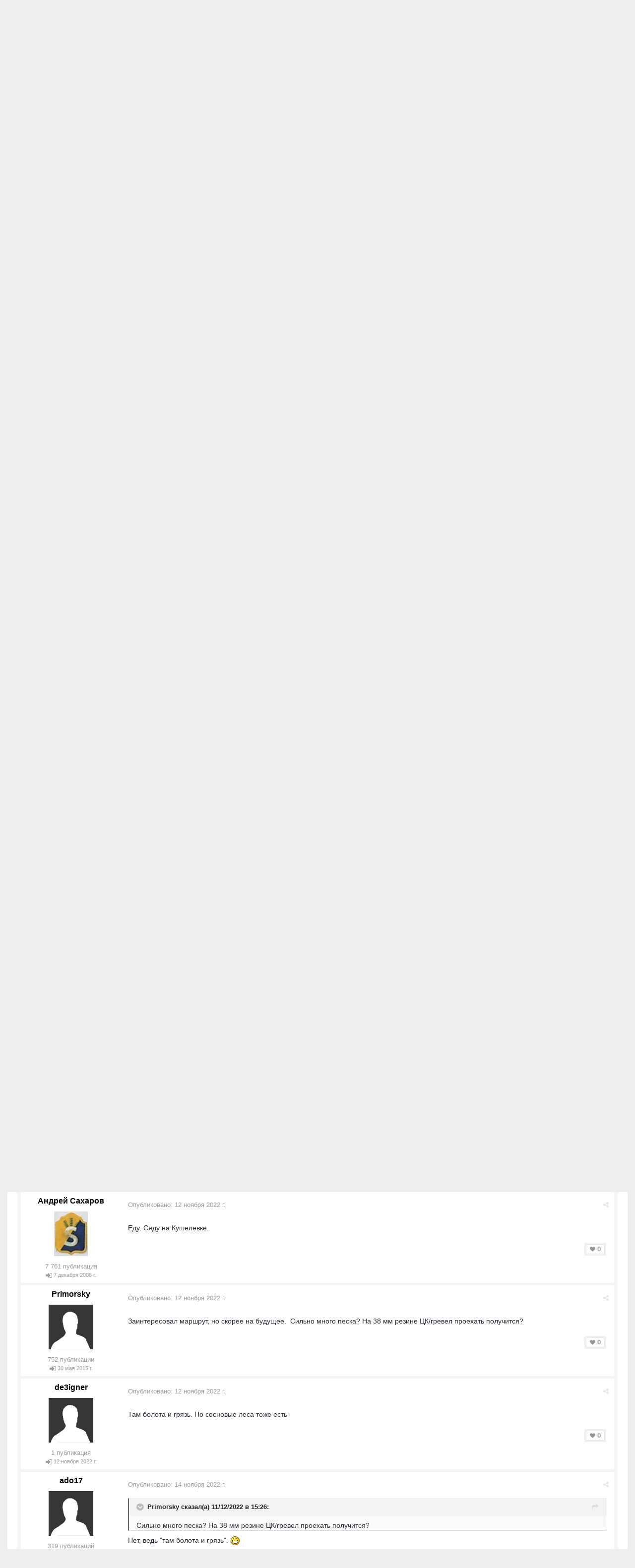

--- FILE ---
content_type: text/html;charset=UTF-8
request_url: https://velopiter.spb.ru/forum/topic/263148-13112022-%D0%BB%D0%B5%D0%BC%D0%B1%D0%BE%D0%BB%D0%BE%D0%B2%D0%BE-%D1%81%D0%BE%D1%81%D0%BD%D0%BE%D0%B2%D0%BE-76%D0%BA%D0%BC/
body_size: 20529
content:
<!DOCTYPE html><html lang="ru-RU" dir="ltr"><head><title>13/11/2022 Лемболово - Сосново (76км) - Покатушки - ВелоПитер</title>
<!--[if lt IE 9]>
			<link rel="stylesheet" type="text/css" href="https://velopiter.spb.ru/uploads/css_built_12/5e61784858ad3c11f00b5706d12afe52_ie8.css.6b87c08820be5543bd0cb2bc3318bc84.css">
		    <script src="//velopiter.spb.ru/applications/core/interface/html5shiv/html5shiv.js"></script>
		<![endif]-->
		
<meta charset="utf-8">

	<meta name="viewport" content="width=device-width, initial-scale=1">


	<meta property="og:image" content="https://velopiter.spb.ru/uploads/monthly_2016_08/share.png.5680d989b789a9d532eb12730c4bd54a.png">


	
		
			<meta name="description" content="

	В последние теплые выходные предлагаю бодро прокатиться в окрестностях Лемболово/Орехово/Луговое/Сосново.



	Места песочные, вокруг сосняк. Должно быть с...">
		
	

	
		
			<meta property="og:title" content="13/11/2022 Лемболово - Сосново (76км)">
		
	

	
		
			<meta property="og:type" content="object">
		
	

	
		
			<meta property="og:url" content="https://velopiter.spb.ru/forum/topic/263148-13112022-лемболово-сосново-76км/">
		
	

	
		
			<meta property="og:description" content="

	В последние теплые выходные предлагаю бодро прокатиться в окрестностях Лемболово/Орехово/Луговое/Сосново.



	Места песочные, вокруг сосняк. Должно быть с...">
		
	

	
		
			<meta property="og:updated_time" content="2022-11-17T20:19:44Z">
		
	

	
		
			<meta property="og:site_name" content="ВелоПитер">
		
	

	
		
			<meta property="og:locale" content="ru_RU">
		
	

<meta name="theme-color" content="#3c6994">
<link rel="canonical" href="https://velopiter.spb.ru/forum/topic/263148-13112022-лемболово-сосново-76км/" />


		

	<link rel='stylesheet' href='https://velopiter.spb.ru/uploads/css_built_12/341e4a57816af3ba440d891ca87450ff_framework.css.d088a32d6b9dc22a4a22e4c14945385e.css?v=01fe080093' media='all'>

	<link rel='stylesheet' href='https://velopiter.spb.ru/uploads/css_built_12/05e81b71abe4f22d6eb8d1a929494829_responsive.css.8a52885ce32975c75f2bdabf663fb9a7.css?v=01fe080093' media='all'>

	<link rel='stylesheet' href='https://velopiter.spb.ru/uploads/css_built_12/20446cf2d164adcc029377cb04d43d17_flags.css.ca2077720948f763cd67c566676a678f.css?v=01fe080093' media='all'>

	<link rel='stylesheet' href='https://velopiter.spb.ru/uploads/css_built_12/90eb5adf50a8c640f633d47fd7eb1778_core.css.db3be63fb171191a955788bbe8c93ae6.css?v=01fe080093' media='all'>

	<link rel='stylesheet' href='https://velopiter.spb.ru/uploads/css_built_12/5a0da001ccc2200dc5625c3f3934497d_core_responsive.css.e0be4b1e8e007f703d7a7836f21e72e1.css?v=01fe080093' media='all'>

	<link rel='stylesheet' href='https://velopiter.spb.ru/uploads/css_built_12/62e269ced0fdab7e30e026f1d30ae516_forums.css.b6528b1492fdf8eefc4bbc9d0784422f.css?v=01fe080093' media='all'>

	<link rel='stylesheet' href='https://velopiter.spb.ru/uploads/css_built_12/76e62c573090645fb99a15a363d8620e_forums_responsive.css.b84ab711b812575b0d8bf41781f4db21.css?v=01fe080093' media='all'>




<link rel='stylesheet' href='https://velopiter.spb.ru/uploads/css_built_12/258adbb6e4f3e83cd3b355f84e3fa002_custom.css.d60b68fef60900f59b0519e7632199ee.css?v=01fe080093' media='all'>



<style type='text/css'>
.dashed {
    border: 1px dashed #1b7cad;
}
</style>
		
<link rel="stylesheet" href="https://velopiter.spb.ru/uploads/custom_javascript/mapbbcode/leaflet.css" />
<link rel="stylesheet" href="https://velopiter.spb.ru/uploads/custom_javascript/mapbbcode/leaflet.draw.css" />
<script src="https://velopiter.spb.ru/uploads/custom_javascript/mapbbcode/leaflet.js"></script>
<script src="https://velopiter.spb.ru/uploads/custom_javascript/mapbbcode/leaflet.draw.js"></script>
<script src="https://velopiter.spb.ru/uploads/custom_javascript/mapbbcode/mapbbcode.js"></script>
<script src="https://velopiter.spb.ru/uploads/custom_javascript/mapbbcode/LayerList.js"></script>
<script language="Javascript" type="text/javascript">
<!--
var mapBBcode = new MapBBCode({
    windowPath: 'https://velopiter.spb.ru/uploads/custom_javascript/mapbbcode/',
    layers: 'OpenStreetMap',
    defaultZoom: 2,
    defaultPosition: [22, 11],
    viewWidth: 600,
    viewHeight: 300,
    fullViewHeight: 600,
    editorHeight: 400,
    windowWidth: 800,
    windowHeight: 500,
    fullFromStart: false,
    preferStandardLayerSwitcher: true
});
//-->
</script>


	<script type='text/javascript'>
		var ipsDebug = false;		
	
		var CKEDITOR_BASEPATH = '//velopiter.spb.ru/applications/core/interface/ckeditor/ckeditor/';
	
		var ipsSettings = {
			
			
			
			
			cookie_prefix: "ips4_",
			
			
			cookie_ssl: true,
			
			imgURL: "",
			baseURL: "//velopiter.spb.ru/",
			jsURL: "//velopiter.spb.ru/applications/core/interface/js/js.php",
			csrfKey: "ea0b3ae1ab10dfa360538ea762a004a1",
			antiCache: "01fe080093",
			disableNotificationSounds: false,
			useCompiledFiles: true,
			links_external: 0,
			memberID: 0
		};
	</script>



<script type='text/javascript' src='https://velopiter.spb.ru/uploads/javascript_global/root_library.js.8ced7541873a33f9548dcbea65da04d4.js?v=01fe080093' data-ips></script>


<script type='text/javascript' src='https://velopiter.spb.ru/uploads/javascript_global/root_js_lang_3.js.fa80fa7bbc6b481e3abc0d920257087b.js?v=01fe080093' data-ips></script>


<script type='text/javascript' src='https://velopiter.spb.ru/uploads/javascript_global/root_framework.js.7ea1656820de81ae5c77e80284d6e5a5.js?v=01fe080093' data-ips></script>


<script type='text/javascript' src='https://velopiter.spb.ru/uploads/javascript_core/global_global_core.js.22bac0cf14f143d33df73d48e33abdfe.js?v=01fe080093' data-ips></script>


<script type='text/javascript' src='https://velopiter.spb.ru/uploads/javascript_core/plugins_plugins.js.8ba5cacf9e713e381d9ccb422f6971d5.js?v=01fe080093' data-ips></script>


<script type='text/javascript' src='https://velopiter.spb.ru/uploads/javascript_global/root_front.js.5bd525e48fc7b4f5077a07dabd1f3e70.js?v=01fe080093' data-ips></script>


<script type='text/javascript' src='https://velopiter.spb.ru/uploads/javascript_forums/front_front_topic.js.bdaa58b33aa15507bfc7f6818d97371e.js?v=01fe080093' data-ips></script>


<script type='text/javascript' src='https://velopiter.spb.ru/uploads/javascript_core/front_front_core.js.74850ca49b79ad84e4f7780c6e7db230.js?v=01fe080093' data-ips></script>


<script type='text/javascript' src='https://velopiter.spb.ru/uploads/javascript_global/root_map.js.9d8ce082be334aa9d5fbef00010d5ea2.js?v=01fe080093' data-ips></script>



	<script type='text/javascript'>
		
			ips.setSetting( 'date_format', jQuery.parseJSON('"dd.mm.yy"') );
		
			ips.setSetting( 'date_first_day', jQuery.parseJSON('0') );
		
			ips.setSetting( 'remote_image_proxy', jQuery.parseJSON('0') );
		
		
	</script>

<script type='text/javascript'>
function layerVis(layer, on)
{
	thisDiv = document.getElementById(layer);
	if (thisDiv) {
		if (thisDiv.style.display == 'none') {
			thisDiv.style.display = 'block';
		} else {
			thisDiv.style.display = 'none';
		}
	}
}
</script>
		

	</head><body class="ipsApp ipsApp_front ipsJS_none ipsClearfix" data-controller="core.front.core.app"  data-message=""  data-pageapp="forums" data-pagelocation="front" data-pagemodule="forums" data-pagecontroller="topic" itemscope itemtype="http://schema.org/WebSite">
 <meta itemprop="url" content="https://velopiter.spb.ru/">
<a href="#elContent" class="ipsHide" title="Перейти к основному содержимому" accesskey="m">Перейти к содержимому</a>
		
      	
      		
      	
      	
		<div id="ipsLayout_header" class="ipsClearfix">
			

			


			
<ul id='elMobileNav' class='ipsList_inline ipsResponsive_hideDesktop ipsResponsive_block' data-controller='core.front.core.mobileNav'>
	
		
			
			
				
				
			
				
				
			
				
					<li id='elMobileBreadcrumb'>
						<a href='https://velopiter.spb.ru/forum/29-покатушки/'>
							<span>Покатушки</span>
						</a>
					</li>
				
				
			
				
				
			
		
	
	
	
	<li >
		<a data-action="defaultStream" class='ipsType_light'  href='https://velopiter.spb.ru/discover/'><i class='icon-newspaper'></i></a>
	</li>

	
		<li class='ipsJS_show'>
			<a href='https://velopiter.spb.ru/search/' data-action="mobileSearch"><i class='fa fa-search'></i></a>
		</li>
	
	<li data-ipsDrawer data-ipsDrawer-drawerElem='#elMobileDrawer'>
		<a href='#'>
			
			
				
			
			
			
			<i class='fa fa-navicon'></i>
		</a>
	</li>
</ul>
			<header><div class="ipsLayout_container">
					


<a href='https://velopiter.spb.ru/' id='elLogo' accesskey='1'><img src="https://velopiter.spb.ru/uploads/monthly_2021_08/611e6c0c6b10b_.jpg.6983c87a08bf624447ea6cd5324d2ca6.jpg" alt='ВелоПитер'></a>

                    
                      
<div class="adLogoContainer">
  <div class="ad100-100">

<div class='ipsAdvertisement ipsSpacer_both ipsSpacer_half'>
	<ul class='ipsList_inline ipsType_center ipsList_reset ipsList_noSpacing'>
		<li class='ipsAdvertisement_large ipsResponsive_showDesktop ipsResponsive_inlineBlock ipsAreaBackground_light'>
			
				<a href='https://velopiter.spb.ru/?app=core&amp;module=system&amp;controller=redirect&amp;do=advertisement&amp;ad=17&amp;csrfKey=ea0b3ae1ab10dfa360538ea762a004a1' target='_blank' rel='nofollow noopener noreferrer'>
			
				<img src='https://velopiter.spb.ru/uploads/monthly_2020_05/5e84c7da8b231_.jpg.b67cd810bbccbb4ca6c55082c7421692.jpg.0b62a3eca666614a9a92347d8fbbb86a.jpg' alt="advertisement_alt" class='ipsImage ipsContained'>
			
				</a>
			
		</li>
		
		<li class='ipsAdvertisement_medium ipsResponsive_showTablet ipsResponsive_inlineBlock ipsAreaBackground_light'>
			
				<a href='https://velopiter.spb.ru/?app=core&amp;module=system&amp;controller=redirect&amp;do=advertisement&amp;ad=17&amp;csrfKey=ea0b3ae1ab10dfa360538ea762a004a1' target='_blank' rel='nofollow noopener noreferrer'>
			
				<img src='https://velopiter.spb.ru/uploads/monthly_2020_05/5e84c7da8b231_.jpg.b67cd810bbccbb4ca6c55082c7421692.jpg.0b62a3eca666614a9a92347d8fbbb86a.jpg' alt="advertisement_alt" class='ipsImage ipsContained'>
			
				</a>
			
		</li>

		<li class='ipsAdvertisement_small ipsResponsive_showPhone ipsResponsive_inlineBlock ipsAreaBackground_light'>
			
				<a href='https://velopiter.spb.ru/?app=core&amp;module=system&amp;controller=redirect&amp;do=advertisement&amp;ad=17&amp;csrfKey=ea0b3ae1ab10dfa360538ea762a004a1' target='_blank' rel='nofollow noopener noreferrer'>
			
				<img src='https://velopiter.spb.ru/uploads/monthly_2020_05/5e84c7da8b231_.jpg.b67cd810bbccbb4ca6c55082c7421692.jpg.0b62a3eca666614a9a92347d8fbbb86a.jpg' alt="advertisement_alt" class='ipsImage ipsContained'>
			
				</a>
			
		</li>
		
	</ul>
	
</div>
</div>
  <div class="ad100-100">

<div class='ipsAdvertisement ipsSpacer_both ipsSpacer_half'>
	<ul class='ipsList_inline ipsType_center ipsList_reset ipsList_noSpacing'>
		<li class='ipsAdvertisement_large ipsResponsive_showDesktop ipsResponsive_inlineBlock ipsAreaBackground_light'>
			
				<a href='https://velopiter.spb.ru/?app=core&amp;module=system&amp;controller=redirect&amp;do=advertisement&amp;ad=16&amp;csrfKey=ea0b3ae1ab10dfa360538ea762a004a1' target='_blank' rel='nofollow noopener noreferrer'>
			
				<img src='https://velopiter.spb.ru/uploads/monthly_2020_05/5eb545eb5386e_.jpg.9ae5067f2111d15a7bf27a9ced7c823c.jpg' alt="advertisement_alt" class='ipsImage ipsContained'>
			
				</a>
			
		</li>
		
		<li class='ipsAdvertisement_medium ipsResponsive_showTablet ipsResponsive_inlineBlock ipsAreaBackground_light'>
			
				<a href='https://velopiter.spb.ru/?app=core&amp;module=system&amp;controller=redirect&amp;do=advertisement&amp;ad=16&amp;csrfKey=ea0b3ae1ab10dfa360538ea762a004a1' target='_blank' rel='nofollow noopener noreferrer'>
			
				<img src='https://velopiter.spb.ru/uploads/monthly_2020_05/5eb545eb5386e_.jpg.9ae5067f2111d15a7bf27a9ced7c823c.jpg' alt="advertisement_alt" class='ipsImage ipsContained'>
			
				</a>
			
		</li>

		<li class='ipsAdvertisement_small ipsResponsive_showPhone ipsResponsive_inlineBlock ipsAreaBackground_light'>
			
				<a href='https://velopiter.spb.ru/?app=core&amp;module=system&amp;controller=redirect&amp;do=advertisement&amp;ad=16&amp;csrfKey=ea0b3ae1ab10dfa360538ea762a004a1' target='_blank' rel='nofollow noopener noreferrer'>
			
				<img src='https://velopiter.spb.ru/uploads/monthly_2020_05/5eb545eb5386e_.jpg.9ae5067f2111d15a7bf27a9ced7c823c.jpg' alt="advertisement_alt" class='ipsImage ipsContained'>
			
				</a>
			
		</li>
		
	</ul>
	
</div>
</div>
  <div class="ad100-100">

<div class='ipsAdvertisement ipsSpacer_both ipsSpacer_half'>
	<ul class='ipsList_inline ipsType_center ipsList_reset ipsList_noSpacing'>
		<li class='ipsAdvertisement_large ipsResponsive_showDesktop ipsResponsive_inlineBlock ipsAreaBackground_light'>
			
				<a href='https://velopiter.spb.ru/?app=core&amp;module=system&amp;controller=redirect&amp;do=advertisement&amp;ad=18&amp;csrfKey=ea0b3ae1ab10dfa360538ea762a004a1' target='_blank' rel='nofollow noopener noreferrer'>
			
				<img src='https://velopiter.spb.ru/uploads/monthly_2020_06/5eecc3d81a1b5_.jpg.c9c356f5016e555a118c432b06a8d6a3.jpg' alt="advertisement_alt" class='ipsImage ipsContained'>
			
				</a>
			
		</li>
		
		<li class='ipsAdvertisement_medium ipsResponsive_showTablet ipsResponsive_inlineBlock ipsAreaBackground_light'>
			
				<a href='https://velopiter.spb.ru/?app=core&amp;module=system&amp;controller=redirect&amp;do=advertisement&amp;ad=18&amp;csrfKey=ea0b3ae1ab10dfa360538ea762a004a1' target='_blank' rel='nofollow noopener noreferrer'>
			
				<img src='https://velopiter.spb.ru/uploads/monthly_2020_06/5eecc3d81a1b5_.jpg.c9c356f5016e555a118c432b06a8d6a3.jpg' alt="advertisement_alt" class='ipsImage ipsContained'>
			
				</a>
			
		</li>

		<li class='ipsAdvertisement_small ipsResponsive_showPhone ipsResponsive_inlineBlock ipsAreaBackground_light'>
			
				<a href='https://velopiter.spb.ru/?app=core&amp;module=system&amp;controller=redirect&amp;do=advertisement&amp;ad=18&amp;csrfKey=ea0b3ae1ab10dfa360538ea762a004a1' target='_blank' rel='nofollow noopener noreferrer'>
			
				<img src='https://velopiter.spb.ru/uploads/monthly_2020_06/5eecc3d81a1b5_.jpg.c9c356f5016e555a118c432b06a8d6a3.jpg' alt="advertisement_alt" class='ipsImage ipsContained'>
			
				</a>
			
		</li>
		
	</ul>
	
</div>
</div>
  <div class="ad100-100"></div>
  <div class="ad100-100"></div>
</div>  
                    
				</div>
			</header>
			

	<nav class='ipsLayout_container'>
	

	<ul id="elUserNav" class="ipsList_inline cSignedOut ipsClearfix ipsResponsive_hidePhone ipsResponsive_block">
<li id="elSignInLink">
			<a href="https://velopiter.spb.ru/login/" data-ipsmenu-closeonclick="false" data-ipsmenu id="elUserSignIn">
				Войти  <i class="fa fa-caret-down"></i>
			</a>
			
<div id='elUserSignIn_menu' class='ipsMenu ipsMenu_auto ipsHide'>
	<div data-role="loginForm">
		
		
			
				
<form accept-charset='utf-8' class="ipsPad ipsForm ipsForm_vertical" method='post' action='https://velopiter.spb.ru/login/' data-ipsValidation novalidate>
	<input type="hidden" name="login__standard_submitted" value="1">
	
		<input type="hidden" name="csrfKey" value="ea0b3ae1ab10dfa360538ea762a004a1">
	
	<h4 class="ipsType_sectionHead">Войти</h4>
	<br><br>
	<ul class='ipsList_reset'>
		
			
				
					<li class="ipsFieldRow ipsFieldRow_noLabel ipsFieldRow_fullWidth">
						<input type="text" required placeholder="Имя пользователя или email-адрес" name='auth' id='auth'>
					</li>
				
			
				
					<li class="ipsFieldRow ipsFieldRow_noLabel ipsFieldRow_fullWidth">
						<input type="password" required placeholder="Пароль" name='password' id='password'>
					</li>
				
			
				
					
<li class='ipsFieldRow ipsFieldRow_checkbox ipsClearfix ' id="1bec470aacb449a9e037e14b33e1f6e5">
	
		
		
<input type="hidden" name="remember_me" value="0">
<span class='ipsCustomInput'>
	<input
		type='checkbox'
		role='checkbox'
		name='remember_me_checkbox'
		value='1'
		id="check_1bec470aacb449a9e037e14b33e1f6e5"
		checked aria-checked='true'
		
		
		
		
		
		
	>
	
	<span></span>
</span>


		
		<div class='ipsFieldRow_content'>
			<label class='ipsFieldRow_label' for='check_1bec470aacb449a9e037e14b33e1f6e5'>Запомнить меня </label>
			


<span class='ipsFieldRow_desc'>
	Не рекомендуется на общедоступных компьютерах
</span>
			
			
		</div>
	
</li>
				
			
				
					
<li class='ipsFieldRow ipsFieldRow_checkbox ipsClearfix ' id="6a9edcfc1f17c9ac61ccb10ce3569d37">
	
		
		
<input type="hidden" name="signin_anonymous" value="0">
<span class='ipsCustomInput'>
	<input
		type='checkbox'
		role='checkbox'
		name='signin_anonymous_checkbox'
		value='1'
		id="check_6a9edcfc1f17c9ac61ccb10ce3569d37"
		aria-checked='false'
		
		
		
		
		
		
	>
	
	<span></span>
</span>


		
		<div class='ipsFieldRow_content'>
			<label class='ipsFieldRow_label' for='check_6a9edcfc1f17c9ac61ccb10ce3569d37'>Войти анонимно </label>
			
			
			
		</div>
	
</li>
				
			
		
		<li class="ipsFieldRow ipsFieldRow_fullWidth">
			<br>
			<button type="submit" class="ipsButton ipsButton_primary ipsButton_small" id="elSignIn_submit">Войти</button>
			<br>
			<p class="ipsType_right ipsType_small">
				<a href='https://velopiter.spb.ru/lostpassword/' data-ipsDialog data-ipsDialog-title='Забыли пароль?'>Забыли пароль?</a>
			</p>
		</li>
	</ul>
</form>
			
		
		
	</div>
</div>
		</li>
		
			<li>
				<a href="https://velopiter.spb.ru/register/" id="elRegisterButton" class="ipsButton ipsButton_normal ipsButton_primary">
					Регистрация
				</a>
			</li>
		
	</ul>

		<div class='ipsNavBar_primary  ipsClearfix' data-controller='core.front.core.navBar'>
			
                <div id='elSearch' class='ipsPos_right' data-controller='core.front.core.quickSearch' itemprop="potentialAction" itemscope itemtype="http://schema.org/SearchAction" data-default="forums_topic">
					<form accept-charset='utf-8' action='https://velopiter.spb.ru/search/' method='get'>
						<meta itemprop="target" content="https://velopiter.spb.ru/search/?q={q}">
						<input type="hidden" name="type" value="forums_topic" data-role="searchFilter">
						<a href='#' id='elSearchFilter' data-ipsMenu data-ipsMenu-selectable='radio' data-ipsMenu-appendTo='#elSearch' class="ipsHide">
							<span data-role='searchingIn'>
								Темы
							</span>
							<i class='fa fa-caret-down'></i>
						</a>
						<ul id='elSearchFilter_menu' class='ipsMenu ipsMenu_selectable ipsMenu_narrow ipsHide'>
							<li class='ipsMenu_item ' data-ipsMenuValue='all'>
								<a href='https://velopiter.spb.ru/?app=core&amp;module=search&amp;controller=search&amp;csrfKey=ea0b3ae1ab10dfa360538ea762a004a1' title='Везде'>Везде</a>
							</li>
							<li class='ipsMenu_sep'><hr></li>
							
								
									<li class='ipsMenu_item' data-ipsMenuValue='{&quot;type&quot;:&quot;forums_topic&quot;,&quot;item&quot;:263148}' data-options='{&quot;type&quot;:&quot;forums_topic&quot;,&quot;item&quot;:263148}'>
										<a href='#'>В тема</a>
									</li>
								
									<li class='ipsMenu_item' data-ipsMenuValue='{&quot;type&quot;:&quot;forums_topic&quot;,&quot;nodes&quot;:29}' data-options='{&quot;type&quot;:&quot;forums_topic&quot;,&quot;nodes&quot;:29}'>
										<a href='#'>В форуме</a>
									</li>
								
								<li class='ipsMenu_sep'><hr></li>
							
							<li data-role='globalSearchMenuOptions'></li>
							<li class='ipsMenu_item ipsMenu_itemNonSelect'>
								<a href='https://velopiter.spb.ru/search/' accesskey='4'><i class='fa fa-cog'></i> Расширенный поиск</a>
							</li>
						</ul>
						<input type='search' id='elSearchField' placeholder='Поиск...' name='q' itemprop="query-input">
						<button type='submit'><i class='fa fa-search'></i></button>
					</form>
				</div>
			
			<ul data-role="primaryNavBar" class='ipsResponsive_showDesktop ipsResponsive_block'>
				

	
		
		
			
		
		<li class='ipsNavBar_active' data-active id='elNavSecondary_10' data-role="navBarItem" data-navApp="forums" data-navExt="Forums">
			
			
				<a href="https://velopiter.spb.ru/forum/"  data-navItem-id="10" data-navDefault>
					Форумы
				</a>
			
			
				<ul class='ipsNavBar_secondary ' data-role='secondaryNavBar'>
					

	
		
		
		<li  id='elNavSecondary_13' data-role="navBarItem" data-navApp="core" data-navExt="Guidelines">
			
			
				<a href="https://velopiter.spb.ru/guidelines/"  data-navItem-id="13" >
					Правила
				</a>
			
			
		</li>
	

					<li class='ipsHide' id='elNavigationMore_10' data-role='navMore'>
						<a href='#' data-ipsMenu data-ipsMenu-appendTo='#elNavigationMore_10' id='elNavigationMore_10_dropdown'>FAQ <i class='fa fa-caret-down'></i></a>
						<ul class='ipsHide ipsMenu ipsMenu_auto' id='elNavigationMore_10_dropdown_menu' data-role='moreDropdown'></ul>
					</li>
				</ul>
			
		</li>
	

	
		
		
		<li  id='elNavSecondary_1' data-role="navBarItem" data-navApp="core" data-navExt="CustomItem">
			
			
				<a href="http://velopiter.spb.ru/articles"  data-navItem-id="1" >
					Сообщество
				</a>
			
			
				<ul class='ipsNavBar_secondary ipsHide' data-role='secondaryNavBar'>
					

	
		
		
		<li  id='elNavSecondary_20' data-role="navBarItem" data-navApp="cms" data-navExt="Pages">
			
			
				<a href="https://velopiter.spb.ru/articles/"  data-navItem-id="20" >
					Статьи
				</a>
			
			
		</li>
	

	
		
		
		<li  id='elNavSecondary_21' data-role="navBarItem" data-navApp="cms" data-navExt="Pages">
			
			
				<a href="https://velopiter.spb.ru/club/archive/"  data-navItem-id="21" >
					Архив статей
				</a>
			
			
		</li>
	

	
		
		
		<li  id='elNavSecondary_11' data-role="navBarItem" data-navApp="calendar" data-navExt="Calendar">
			
			
				<a href="https://velopiter.spb.ru/calendar/"  data-navItem-id="11" >
					Календарь
				</a>
			
			
		</li>
	

	

					<li class='ipsHide' id='elNavigationMore_1' data-role='navMore'>
						<a href='#' data-ipsMenu data-ipsMenu-appendTo='#elNavigationMore_1' id='elNavigationMore_1_dropdown'>FAQ <i class='fa fa-caret-down'></i></a>
						<ul class='ipsHide ipsMenu ipsMenu_auto' id='elNavigationMore_1_dropdown_menu' data-role='moreDropdown'></ul>
					</li>
				</ul>
			
		</li>
	

	
		
		
		<li  id='elNavSecondary_22' data-role="navBarItem" data-navApp="cms" data-navExt="Pages">
			
			
				<a href="https://velopiter.spb.ru/club/"  data-navItem-id="22" >
					Клуб
				</a>
			
			
				<ul class='ipsNavBar_secondary ipsHide' data-role='secondaryNavBar'>
					

	
		
		
		<li  id='elNavSecondary_23' data-role="navBarItem" data-navApp="core" data-navExt="CustomItem">
			
			
				<a href="http://velopiter.spb.ru/club/festival/%D1%84%D0%B5%D1%81%D1%82%D0%B8%D0%B2%D0%B0%D0%BB%D1%8C-%D0%B2%D0%B5%D0%BB%D0%BE%D0%BF%D0%B8%D1%82%D0%B5%D1%80-r1/"  data-navItem-id="23" >
					Фестиваль ВелоПитер
				</a>
			
			
		</li>
	

					<li class='ipsHide' id='elNavigationMore_22' data-role='navMore'>
						<a href='#' data-ipsMenu data-ipsMenu-appendTo='#elNavigationMore_22' id='elNavigationMore_22_dropdown'>FAQ <i class='fa fa-caret-down'></i></a>
						<ul class='ipsHide ipsMenu ipsMenu_auto' id='elNavigationMore_22_dropdown_menu' data-role='moreDropdown'></ul>
					</li>
				</ul>
			
		</li>
	

	
		
		
		<li  id='elNavSecondary_19' data-role="navBarItem" data-navApp="cms" data-navExt="Pages">
			
			
				<a href="https://velopiter.spb.ru/users/"  data-navItem-id="19" >
					Пользователи
				</a>
			
			
				<ul class='ipsNavBar_secondary ipsHide' data-role='secondaryNavBar'>
					

	
		
		
		<li  id='elNavSecondary_14' data-role="navBarItem" data-navApp="core" data-navExt="StaffDirectory">
			
			
				<a href="https://velopiter.spb.ru/staff/"  data-navItem-id="14" >
					Администрация
				</a>
			
			
		</li>
	

	
		
		
		<li  id='elNavSecondary_15' data-role="navBarItem" data-navApp="core" data-navExt="OnlineUsers">
			
			
				<a href="https://velopiter.spb.ru/online/"  data-navItem-id="15" >
					Пользователи в сети
				</a>
			
			
		</li>
	

					<li class='ipsHide' id='elNavigationMore_19' data-role='navMore'>
						<a href='#' data-ipsMenu data-ipsMenu-appendTo='#elNavigationMore_19' id='elNavigationMore_19_dropdown'>FAQ <i class='fa fa-caret-down'></i></a>
						<ul class='ipsHide ipsMenu ipsMenu_auto' id='elNavigationMore_19_dropdown_menu' data-role='moreDropdown'></ul>
					</li>
				</ul>
			
		</li>
	

	
		
		
		<li  id='elNavSecondary_2' data-role="navBarItem" data-navApp="core" data-navExt="CustomItem">
			
			
				<a href="https://velopiter.spb.ru/discover/"  data-navItem-id="2" >
					Активность
				</a>
			
			
				<ul class='ipsNavBar_secondary ipsHide' data-role='secondaryNavBar'>
					

	
		
		
		<li  id='elNavSecondary_3' data-role="navBarItem" data-navApp="core" data-navExt="AllActivity">
			
			
				<a href="https://velopiter.spb.ru/discover/"  data-navItem-id="3" >
					Вся активность
				</a>
			
			
		</li>
	

	
		
		
		<li  id='elNavSecondary_4' data-role="navBarItem" data-navApp="core" data-navExt="YourActivityStreams">
			
			
				<a href="#"  data-navItem-id="4" >
					Мои ленты активности
				</a>
			
			
		</li>
	

	
		
		
		<li  id='elNavSecondary_5' data-role="navBarItem" data-navApp="core" data-navExt="YourActivityStreamsItem">
			
			
				<a href="https://velopiter.spb.ru/discover/unread/"  data-navItem-id="5" >
					Непрочитанное
				</a>
			
			
		</li>
	

	
		
		
		<li  id='elNavSecondary_6' data-role="navBarItem" data-navApp="core" data-navExt="YourActivityStreamsItem">
			
			
				<a href="https://velopiter.spb.ru/discover/content-started/"  data-navItem-id="6" >
					Мои публикации
				</a>
			
			
		</li>
	

	
		
		
		<li  id='elNavSecondary_7' data-role="navBarItem" data-navApp="core" data-navExt="Search">
			
			
				<a href="https://velopiter.spb.ru/search/"  data-navItem-id="7" >
					Поиск
				</a>
			
			
		</li>
	

					<li class='ipsHide' id='elNavigationMore_2' data-role='navMore'>
						<a href='#' data-ipsMenu data-ipsMenu-appendTo='#elNavigationMore_2' id='elNavigationMore_2_dropdown'>FAQ <i class='fa fa-caret-down'></i></a>
						<ul class='ipsHide ipsMenu ipsMenu_auto' id='elNavigationMore_2_dropdown_menu' data-role='moreDropdown'></ul>
					</li>
				</ul>
			
		</li>
	

	
		
		
		<li  id='elNavSecondary_17' data-role="navBarItem" data-navApp="core" data-navExt="CustomItem">
			
			
				<a href="https://velopiter.spb.ru/forum/topic/236628-faq-%D0%BF%D0%BE-%D0%BD%D0%BE%D0%B2%D0%BE%D0%BC%D1%83-%D0%B4%D0%B2%D0%B8%D0%B6%D0%BA%D1%83/"  data-navItem-id="17" >
					FAQ
				</a>
			
			
		</li>
	

	
		
		
		<li  id='elNavSecondary_24' data-role="navBarItem" data-navApp="core" data-navExt="CustomItem">
			
			
				<a href="http://old.velopiter.spb.ru/" target='_blank' data-navItem-id="24" >
					Архив
				</a>
			
			
		</li>
	

				<li class='ipsHide' id='elNavigationMore' data-role='navMore'>
					<a href='#' data-ipsMenu data-ipsMenu-appendTo='#elNavigationMore' id='elNavigationMore_dropdown'>FAQ</a>
					<ul class='ipsNavBar_secondary ipsHide' data-role='secondaryNavBar'>
						<li class='ipsHide' id='elNavigationMore_more' data-role='navMore'>
							<a href='#' data-ipsMenu data-ipsMenu-appendTo='#elNavigationMore_more' id='elNavigationMore_more_dropdown'>FAQ <i class='fa fa-caret-down'></i></a>
							<ul class='ipsHide ipsMenu ipsMenu_auto' id='elNavigationMore_more_dropdown_menu' data-role='moreDropdown'></ul>
						</li>
					</ul>
				</li>
			</ul>
		</div>
	</nav>

		</div>
		<main role="main" id="ipsLayout_body" class="ipsLayout_container"><div id="ipsLayout_contentArea">
				<div id="ipsLayout_contentWrapper">
					
<nav class='ipsBreadcrumb ipsBreadcrumb_top ipsFaded_withHover'>
	

	<ul class='ipsList_inline ipsPos_right'>
		
		<li>
			<a data-action="defaultStream" class='ipsType_light '  href='https://velopiter.spb.ru/discover/'><i class='icon-newspaper'></i> <span>Вся активность</span></a>
		</li>
		
	</ul>

	<ul  itemscope itemtype="http://schema.org/BreadcrumbList">
		<li  itemprop="itemListElement" itemscope itemtype="http://schema.org/ListItem">
			<a href='https://velopiter.spb.ru/' itemprop="url">
				<span itemprop="name"><i class='fa fa-home'></i> ВелоПитер <i class='fa fa-angle-right'></i></span>
			</a>
		</li>
		
		
			<li  itemprop="itemListElement" itemscope itemtype="http://schema.org/ListItem">
				
					<a href='https://velopiter.spb.ru/forum/' itemprop="item">
						<span itemprop="name">Форумы <i class='fa fa-angle-right'></i></span>
                      	<meta itemprop="position" content="1" />
					</a>
				
			</li>
			
		
			<li  itemprop="itemListElement" itemscope itemtype="http://schema.org/ListItem">
				
					<a href='https://velopiter.spb.ru/forum/169-ВЕЛО-РАЗДЕЛ/' itemprop="item">
						<span itemprop="name">ВЕЛО-РАЗДЕЛ <i class='fa fa-angle-right'></i></span>
                      	<meta itemprop="position" content="2" />
					</a>
				
			</li>
			
		
			<li  itemprop="itemListElement" itemscope itemtype="http://schema.org/ListItem">
				
					<a href='https://velopiter.spb.ru/forum/29-покатушки/' itemprop="item">
						<span itemprop="name">Покатушки <i class='fa fa-angle-right'></i></span>
                      	<meta itemprop="position" content="3" />
					</a>
				
			</li>
			
		
			<li  itemprop="itemListElement" itemscope itemtype="http://schema.org/ListItem">
				
					13/11/2022 Лемболово - Сосново (76км)
				
			</li>
			
		
	</ul>
</nav>
					
					<div id="ipsLayout_mainArea">


  
    
  
    <div class="ipsMessage ipsSpacer_bottom siteMessage siteMessage_general fa-warning" data-controller="plugins.siteMessageDismiss">
      
		    <a href="https://velopiter.spb.ru/?app=core&amp;module=system&amp;section=plugins&amp;do=dismissSiteMessage&amp;csrfKey=ea0b3ae1ab10dfa360538ea762a004a1" class="ipsType_blendlinks ipsPos_right" data-action="dismiss"><i class="fa fa-times"></i></a>
      
      <div>
		      <p>
	Please log in.
</p>
      </div>
	  </div>


						<a id="elContent"></a>
						
						
						

	<div class='cWidgetContainer '  data-role='widgetReceiver' data-orientation='horizontal' data-widgetArea='header'>
		<ul class='ipsList_reset'>
			
				
					<li class='ipsWidget ipsWidget_horizontal ipsBox ipsWidgetHide ipsHide' data-blockID='app_core_announcements_announcements' data-blockConfig="true" data-blockTitle="Объявления" data-controller='core.front.widgets.block'></li>
				
			
		</ul>
	</div>

						





<div class="ipsPageHeader ipsClearfix">
	
		<div class="ipsPos_right ipsResponsive_noFloat ipsResponsive_hidePhone">
			

<div data-followApp='forums' data-followArea='topic' data-followID='263148' data-controller='core.front.core.followButton'>
	
		<span class='ipsType_light ipsType_blendLinks ipsResponsive_hidePhone ipsResponsive_inline'><i class='fa fa-info-circle'></i> <a href='https://velopiter.spb.ru/login/' title='Перейти на страницу входа'>Войдите, чтобы подписаться</a>&nbsp;&nbsp;</span>
	
	

	<div class="ipsFollow ipsPos_middle ipsButton ipsButton_light ipsButton_verySmall " data-role="followButton">
		
			<a href='https://velopiter.spb.ru/?app=core&amp;module=system&amp;section=notifications&amp;do=followers&amp;follow_app=forums&amp;follow_area=topic&amp;follow_id=263148' title='Кто подписался?' class='ipsType_blendLinks ipsType_noUnderline' data-ipsTooltip data-ipsDialog data-ipsDialog-size='narrow' data-ipsDialog-title='Кто подписан на это'>
		
				<span>Подписчики</span>
				<span class='ipsCommentCount'>2</span>
		
			</a>
		
	</div>

</div>
		</div>
	
	<div class="ipsPhotoPanel ipsPhotoPanel_small ipsPhotoPanel_notPhone ipsClearfix">
		


	<a href="https://velopiter.spb.ru/profile/28441-ado17/" data-ipsHover data-ipsHover-target="https://velopiter.spb.ru/profile/28441-ado17/?do=hovercard" class="ipsUserPhoto ipsUserPhoto_small" title="Перейти в профиль ado17">
		<img src='https://velopiter.spb.ru/uploads/set_resources_12/84c1e40ea0e759e3f1505eb1788ddf3c_default_photo.png' alt='ado17' itemprop="image">
	</a>

		<div>
			<h1 class="ipsType_pageTitle">
				

					
				
					13/11/2022 Лемболово - Сосново (76км)
				
			</h1>

	
		<p id='nbTopicDescription' class='ipsType_reset ipsType_blendLinks'>
			<span class='ipsType_normal'>последние теплые выходные</span><br>
		</p>
	

			
			<p class="ipsType_reset ipsType_blendLinks ">
				<span class="ipsType_normal">Автор: 
<a href='https://velopiter.spb.ru/profile/28441-ado17/' data-ipsHover data-ipsHover-target='https://velopiter.spb.ru/profile/28441-ado17/?do=hovercard&amp;referrer=https%253A%252F%252Fvelopiter.spb.ru%252Fforum%252Ftopic%252F263148-13112022-%25D0%25BB%25D0%25B5%25D0%25BC%25D0%25B1%25D0%25BE%25D0%25BB%25D0%25BE%25D0%25B2%25D0%25BE-%25D1%2581%25D0%25BE%25D1%2581%25D0%25BD%25D0%25BE%25D0%25B2%25D0%25BE-76%25D0%25BA%25D0%25BC%252F' title="Перейти в профиль ado17">ado17</a></span>, <span class="ipsType_light ipsType_noBreak"><time datetime='2022-11-11T11:45:05Z' title='11.11.2022 11:45 ' data-short='3 г.'>11 ноября 2022 г.</time></span><br></p>
			
		</div>
	</div>
</div>





<div class="ipsClearfix">
	
	
	<ul class="ipsToolList ipsToolList_horizontal ipsClearfix ipsSpacer_both ipsResponsive_hidePhone">
		
		
		
	</ul>
</div>

<div data-controller="core.front.core.commentFeed,forums.front.topic.view, core.front.core.ignoredComments"  data-baseurl="https://velopiter.spb.ru/forum/topic/263148-13112022-лемболово-сосново-76км/" data-lastpage data-feedid="topic-263148" class="cTopic ipsClear ipsSpacer_top">
	
		<h2 class="ipsType_sectionTitle ipsType_reset ipsType_medium" data-role="comment_count" data-commentcountstring="js_num_topic_posts">10 сообщений в этой теме</h2>
		
	

	<div data-role="commentFeed" data-controller="core.front.core.moderation" class="ipsAreaBackground_light ipsPad_half">
		<form action="https://velopiter.spb.ru/forum/topic/263148-13112022-лемболово-сосново-76км/?csrfKey=ea0b3ae1ab10dfa360538ea762a004a1&amp;do=multimodComment" method="post" data-ipspageaction data-role="moderationTools">
			
			
				
					
					
					




<a id="comment-18970925"></a>
<article itemscope itemtype="http://schema.org/Comment"  id="elComment_18970925" class="cPost ipsBox  ipsComment  ipsComment_parent ipsClearfix ipsClear ipsColumns ipsColumns_noSpacing ipsColumns_collapsePhone  ">
	
	<aside class="ipsComment_author cAuthorPane ipsColumn ipsColumn_medium"><h3 class="ipsType_sectionHead cAuthorPane_author ipsType_blendLinks ipsType_break" itemprop="creator" itemscope itemtype="http://schema.org/Person">
<strong itemprop="name">
<a href='https://velopiter.spb.ru/profile/28441-ado17/' data-ipsHover data-ipsHover-target='https://velopiter.spb.ru/profile/28441-ado17/?do=hovercard&amp;referrer=https%253A%252F%252Fvelopiter.spb.ru%252Fforum%252Ftopic%252F263148-13112022-%25D0%25BB%25D0%25B5%25D0%25BC%25D0%25B1%25D0%25BE%25D0%25BB%25D0%25BE%25D0%25B2%25D0%25BE-%25D1%2581%25D0%25BE%25D1%2581%25D0%25BD%25D0%25BE%25D0%25B2%25D0%25BE-76%25D0%25BA%25D0%25BC%252F' title="Перейти в профиль ado17">ado17</a></strong> <span class="ipsResponsive_showPhone ipsResponsive_inline">  
</span>
</h3>
		<ul class="cAuthorPane_info ipsList_reset">
			
			

			<li class="cAuthorPane_photo">
				


	<a href="https://velopiter.spb.ru/profile/28441-ado17/" data-ipsHover data-ipsHover-target="https://velopiter.spb.ru/profile/28441-ado17/?do=hovercard" class="ipsUserPhoto ipsUserPhoto_large" title="Перейти в профиль ado17">
		<img src='https://velopiter.spb.ru/uploads/set_resources_12/84c1e40ea0e759e3f1505eb1788ddf3c_default_photo.png' alt='ado17' itemprop="image">
	</a>

			</li>
			
			
			
				<li class="ipsResponsive_hidePhone">
</li>
				<li class="ipsType_light">319 публикаций</li>

<li class="ipsType_light ipsType_small">
  <span data-ipsTooltip data-ipsTooltip-label="Дата регистрации">
    <i class="fa fa-sign-in fa-lg"></i> 
    
    <time datetime='2013-09-12T19:31:25Z' title='12.09.2013 19:31 ' data-short='12 г.'>12 сентября 2013 г.</time>
    
  </span>
</li>


				
				

			
		</ul></aside><div class="ipsColumn ipsColumn_fluid">
		

<div id="comment-18970925_wrap" data-controller="core.front.core.comment" data-commentapp="forums" data-commenttype="forums" data-commentid="18970925" data-quotedata="{&quot;userid&quot;:28441,&quot;username&quot;:&quot;ado17&quot;,&quot;timestamp&quot;:1668167105,&quot;contentapp&quot;:&quot;forums&quot;,&quot;contenttype&quot;:&quot;forums&quot;,&quot;contentid&quot;:263148,&quot;contentclass&quot;:&quot;forums_Topic&quot;,&quot;contentcommentid&quot;:18970925}" class="ipsComment_content ipsType_medium  ipsFaded_withHover">
	

	<div class="ipsComment_meta ipsType_light">
		<p class="ipsPos_right ipsType_reset ipsType_blendLinks ipsFaded ipsFaded_more">
			
			<a href="https://velopiter.spb.ru/forum/topic/263148-13112022-лемболово-сосново-76км/?do=findComment&amp;comment=18970925" data-ipstooltip title="Поделиться сообщением" data-ipsmenu data-ipsmenu-closeonclick="false" id="elSharePost_18970925" data-role="shareComment"><i class="fa fa-share-alt"></i></a>
			
		</p>

		<p class="ipsType_reset">
			<a href="https://velopiter.spb.ru/forum/topic/263148-13112022-лемболово-сосново-76км/?do=findComment&amp;comment=18970925" class="ipsType_blendLinks">Опубликовано: <time datetime='2022-11-11T11:45:05Z' title='11.11.2022 11:45 ' data-short='3 г.'>11 ноября 2022 г.</time></a>
			
				(изменено)
			
			
			
		
</p>
	</div>

	


	<div class="cPost_contentWrap ipsPad">		
		<div data-role="commentContent" itemprop="text" class="ipsType_normal ipsType_richText ipsContained" data-controller="core.front.core.lightboxedImages">
			
<p>
	В последние теплые выходные предлагаю бодро прокатиться в окрестностях Лемболово/Орехово/Луговое/Сосново.
</p>

<p>
	Места песочные, вокруг сосняк. Должно быть сухо и чисто.
</p>

<p>
	Асфальта 1.5 км непосредственно перед вокзалом, остальное - драйвовые грунтовки с подъёмами и спусками на которых не заскучаешь! <img alt=":D" data-emoticon="" height="20" src="https://velopiter.spb.ru/uploads/emoticons/biggrin.png" srcset="https://velopiter.spb.ru/uploads/emoticons/biggrin@2x.png 2x" title=":D" width="20" /></p>

<p>
	Короткие остановки каждый час чисто чтобы закинуть в себя банан/батончик и летим дальше.
</p>

<p>
	 
</p>

<p>
	<a class="ipsAttachLink ipsAttachLink_image" data-fileid="92790" href="https://velopiter.spb.ru/uploads/monthly_2022_11/IMG_20221105_113322.jpg.0e5858b6d7f7c472b035fbd9e856a657.jpg" rel="external"><img alt="IMG_20221105_113322.jpg" class="ipsImage ipsImage_thumbnailed" data-fileid="92790" src="https://velopiter.spb.ru/uploads/monthly_2022_11/IMG_20221105_113322.thumb.jpg.75163871125fbb50e32416c3826076fa.jpg" style="width:300px;height:400px;" /></a><a class="ipsAttachLink ipsAttachLink_image" data-fileid="92791" href="https://velopiter.spb.ru/uploads/monthly_2022_11/IMG_20221105_113804.jpg.d0efdd7fe3bbcf702121b81772a66fd9.jpg" rel="external"><img alt="IMG_20221105_113804.jpg" class="ipsImage ipsImage_thumbnailed" data-fileid="92791" src="https://velopiter.spb.ru/uploads/monthly_2022_11/IMG_20221105_113804.thumb.jpg.0399114c1e4e9d201932080b0fb7a566.jpg" style="width:300px;height:400px;" /></a><a class="ipsAttachLink ipsAttachLink_image" data-fileid="92792" href="https://velopiter.spb.ru/uploads/monthly_2022_11/IMG_20221105_125813.jpg.94b012c2d46240513fd8a61b197ad8c3.jpg" rel="external"><img alt="IMG_20221105_125813.jpg" class="ipsImage ipsImage_thumbnailed" data-fileid="92792" src="https://velopiter.spb.ru/uploads/monthly_2022_11/IMG_20221105_125813.thumb.jpg.6e2000ce7c9fbc2927c52bbaf847aa98.jpg" style="width:300px;height:400px;" /></a>
</p>

<p>
	 
</p>

<p>
	Дистанция:75.8 км
</p>

<p>
	Набор высоты: 781 м
</p>

<p>
	Температура: +5 +4 <span lang="ru" xml:lang="ru"><span>°C</span></span>
</p>

<p>
	Покрытие: ССЛ (Сухие Сосновые Леса <img alt="B|" data-emoticon="" height="20" src="https://velopiter.spb.ru/uploads/emoticons/cool.png" srcset="https://velopiter.spb.ru/uploads/emoticons/cool@2x.png 2x" title="B|" width="20" />)
</p>

<p>
	Темп: <strong>средний и выше, для продолжающих</strong>
</p>

<p>
	Обед: столовая на вокзале
</p>

<p>
	 
</p>

<p>
	Электричка туда: <strong>09:01 Санкт-Петербург (Финляндский вокзал) -&gt; 10:22 Лемболово</strong>
</p>

<p>
	Электричка обратно: <strong>16:02 Сосново -&gt; 17:45 Санкт-Петербург (Финляндский вокзал)</strong>
</p>

<p>
	 
</p>

<p>
	<a href="https://activetrip.me/map?routes=9P1XPdV" rel="external nofollow">ТРЕК</a>
</p>

<p>
	 
</p>

<p>
	P.S. Сам сажусь на Финляндском вокзале.
</p>

<p>
	P.S.S. Ввиду того что темнеет сейчас рано, будет не лишним захватить с собой фонарики. Несмотря на то что планируется закончить маршрут посветлу, кто-то может не успеть.
</p>

<p style="margin-top:10px;line-height:1.4;color:rgb(39,42,52);font-size:14px;">
	+79219290057
</p>

<p style="margin-top:10px;line-height:1.4;color:rgb(39,42,52);font-size:14px;">
	Сергей
</p>


			
				
<span class='ipsType_reset ipsType_medium ipsType_light ipsPost_changed' data-excludequote>
	<strong>Изменено <time datetime='2022-11-12T06:00:57Z' title='12.11.2022 06:00 ' data-short='3 г.'>12 ноября 2022 г.</time> пользователем ado17</strong>
	
		<br>добавил описание
	
	
</span>
			
		</div>

		
			
				

	<div data-controller='core.front.core.reputation' class='ipsClearfix ipsPos_right ipsResponsive_noFloat'>
		
			<div class='ipsLikeRep ipsPos_right'>
				
				
				
				
					
						<span class='ipsReputation_count ipsType_blendLinks ipsType_positive'><i class='fa fa-heart ipsType_small'></i> 1</span>
					
				
			</div>
		
	</div>


			
		

		<ul class="ipsComment_controls ipsClearfix" data-role="commentControls">
			
				
				
				
			
			<li class="ipsHide" data-role="commentLoading">
				<span class="ipsLoading ipsLoading_tiny ipsLoading_noAnim"></span>
			</li>
		</ul>
		
			

		
	</div>

	<div class="ipsMenu ipsMenu_wide ipsHide cPostShareMenu" id="elSharePost_18970925_menu">
		<div class="ipsPad">
			<h4 class="ipsType_sectionHead">Поделиться сообщением</h4>
			<hr class="ipsHr">
<h5 class="ipsType_normal ipsType_reset">Link to post</h5>
			<input type="text" value="https://velopiter.spb.ru/forum/topic/263148-13112022-лемболово-сосново-76км/?do=findComment&amp;comment=18970925" class="ipsField_fullWidth">
			
				<h5 class="ipsType_normal ipsType_reset ipsSpacer_top">Поделиться на других сайтах</h5>
				

	<ul class='ipsList_inline ipsList_noSpacing ipsClearfix' data-controller="core.front.core.sharelink">
		
			<li>
<a href="http://vk.com/share.php?url=https%3A%2F%2Fvelopiter.spb.ru%2Fforum%2Ftopic%2F263148-13112022-%D0%BB%D0%B5%D0%BC%D0%B1%D0%BE%D0%BB%D0%BE%D0%B2%D0%BE-%D1%81%D0%BE%D1%81%D0%BD%D0%BE%D0%B2%D0%BE-76%D0%BA%D0%BC%2F%3Fdo%3DfindComment%26comment%3D18970925&title=13%2F11%2F2022%20%D0%9B%D0%B5%D0%BC%D0%B1%D0%BE%D0%BB%D0%BE%D0%B2%D0%BE%20-%20%D0%A1%D0%BE%D1%81%D0%BD%D0%BE%D0%B2%D0%BE%20%2876%D0%BA%D0%BC%29" class="cShareLink cShareLink_vk" target="_blank" data-role="shareLink" title='Поделиться ВКонтакте' data-ipsTooltip style='background-color: #4e729a'>
	<i class="fa fa-vk"></i>
</a></li>
		
			<li>
<a href="http://twitter.com/share?text=13%2F11%2F2022%20%D0%9B%D0%B5%D0%BC%D0%B1%D0%BE%D0%BB%D0%BE%D0%B2%D0%BE%20-%20%D0%A1%D0%BE%D1%81%D0%BD%D0%BE%D0%B2%D0%BE%20%2876%D0%BA%D0%BC%29&amp;url=https%3A%2F%2Fvelopiter.spb.ru%2Fforum%2Ftopic%2F263148-13112022-%25D0%25BB%25D0%25B5%25D0%25BC%25D0%25B1%25D0%25BE%25D0%25BB%25D0%25BE%25D0%25B2%25D0%25BE-%25D1%2581%25D0%25BE%25D1%2581%25D0%25BD%25D0%25BE%25D0%25B2%25D0%25BE-76%25D0%25BA%25D0%25BC%2F%3Fdo%3DfindComment%26comment%3D18970925" class="cShareLink cShareLink_twitter" target="_blank" data-role="shareLink" title='Поделиться в Twitter' data-ipsTooltip rel='noopener noreferrer'>
	<i class="fa fa-twitter"></i>
</a></li>
		
			<li>
<a href="https://www.facebook.com/sharer/sharer.php?u=https%3A%2F%2Fvelopiter.spb.ru%2Fforum%2Ftopic%2F263148-13112022-%D0%BB%D0%B5%D0%BC%D0%B1%D0%BE%D0%BB%D0%BE%D0%B2%D0%BE-%D1%81%D0%BE%D1%81%D0%BD%D0%BE%D0%B2%D0%BE-76%D0%BA%D0%BC%2F%3Fdo%3DfindComment%26comment%3D18970925" class="cShareLink cShareLink_facebook" target="_blank" data-role="shareLink" title='Поделиться через Facebook' data-ipsTooltip rel='noopener noreferrer'>
	<i class="fa fa-facebook"></i>
</a></li>
		
			<li>
<a href="https://plus.google.com/share?url=https%3A%2F%2Fvelopiter.spb.ru%2Fforum%2Ftopic%2F263148-13112022-%D0%BB%D0%B5%D0%BC%D0%B1%D0%BE%D0%BB%D0%BE%D0%B2%D0%BE-%D1%81%D0%BE%D1%81%D0%BD%D0%BE%D0%B2%D0%BE-76%D0%BA%D0%BC%2F%3Fdo%3DfindComment%26comment%3D18970925" class="cShareLink cShareLink_google" target="_blank" data-role="shareLink" title='Поделиться в Google+' data-ipsTooltip rel='noopener noreferrer'>
	<i class="fa fa-google-plus"></i>
</a></li>
		
	</ul>

			
		</div>
	</div>
</div>

	</div>
</article>

					
				
					
					
					




<a id="comment-18971007"></a>
<article itemscope itemtype="http://schema.org/Comment"  id="elComment_18971007" class="cPost ipsBox  ipsComment  ipsComment_parent ipsClearfix ipsClear ipsColumns ipsColumns_noSpacing ipsColumns_collapsePhone  ">
	
	<aside class="ipsComment_author cAuthorPane ipsColumn ipsColumn_medium"><h3 class="ipsType_sectionHead cAuthorPane_author ipsType_blendLinks ipsType_break" itemprop="creator" itemscope itemtype="http://schema.org/Person">
<strong itemprop="name">
<a href='https://velopiter.spb.ru/profile/21187-vsespb/' data-ipsHover data-ipsHover-target='https://velopiter.spb.ru/profile/21187-vsespb/?do=hovercard&amp;referrer=https%253A%252F%252Fvelopiter.spb.ru%252Fforum%252Ftopic%252F263148-13112022-%25D0%25BB%25D0%25B5%25D0%25BC%25D0%25B1%25D0%25BE%25D0%25BB%25D0%25BE%25D0%25B2%25D0%25BE-%25D1%2581%25D0%25BE%25D1%2581%25D0%25BD%25D0%25BE%25D0%25B2%25D0%25BE-76%25D0%25BA%25D0%25BC%252F' title="Перейти в профиль vsespb">vsespb</a></strong> <span class="ipsResponsive_showPhone ipsResponsive_inline">  
</span>
</h3>
		<ul class="cAuthorPane_info ipsList_reset">
			
			

			<li class="cAuthorPane_photo">
				


	<a href="https://velopiter.spb.ru/profile/21187-vsespb/" data-ipsHover data-ipsHover-target="https://velopiter.spb.ru/profile/21187-vsespb/?do=hovercard" class="ipsUserPhoto ipsUserPhoto_large" title="Перейти в профиль vsespb">
		<img src='https://velopiter.spb.ru/uploads/monthly_2022_05/ava1.jpg.6f149aaeb3b4902ea4625720f316403b.thumb.jpg.5f0464ad68957e0b40b827d9b833eed9.jpg' alt='vsespb' itemprop="image">
	</a>

			</li>
			
			
			
				<li class="ipsResponsive_hidePhone">
</li>
				<li class="ipsType_light">180 публикаций</li>

<li class="ipsType_light ipsType_small">
  <span data-ipsTooltip data-ipsTooltip-label="Дата регистрации">
    <i class="fa fa-sign-in fa-lg"></i> 
    
    <time datetime='2011-07-20T12:12:49Z' title='20.07.2011 12:12 ' data-short='14 г.'>20 июля 2011 г.</time>
    
  </span>
</li>


				
				

			
		</ul></aside><div class="ipsColumn ipsColumn_fluid">
		

<div id="comment-18971007_wrap" data-controller="core.front.core.comment" data-commentapp="forums" data-commenttype="forums" data-commentid="18971007" data-quotedata="{&quot;userid&quot;:21187,&quot;username&quot;:&quot;vsespb&quot;,&quot;timestamp&quot;:1668237605,&quot;contentapp&quot;:&quot;forums&quot;,&quot;contenttype&quot;:&quot;forums&quot;,&quot;contentid&quot;:263148,&quot;contentclass&quot;:&quot;forums_Topic&quot;,&quot;contentcommentid&quot;:18971007}" class="ipsComment_content ipsType_medium  ipsFaded_withHover">
	

	<div class="ipsComment_meta ipsType_light">
		<p class="ipsPos_right ipsType_reset ipsType_blendLinks ipsFaded ipsFaded_more">
			
			<a href="https://velopiter.spb.ru/forum/topic/263148-13112022-лемболово-сосново-76км/?do=findComment&amp;comment=18971007" data-ipstooltip title="Поделиться сообщением" data-ipsmenu data-ipsmenu-closeonclick="false" id="elSharePost_18971007" data-role="shareComment"><i class="fa fa-share-alt"></i></a>
			
		</p>

		<p class="ipsType_reset">
			<a href="https://velopiter.spb.ru/forum/topic/263148-13112022-лемболово-сосново-76км/?do=findComment&amp;comment=18971007" class="ipsType_blendLinks">Опубликовано: <time datetime='2022-11-12T07:20:05Z' title='12.11.2022 07:20 ' data-short='3 г.'>12 ноября 2022 г.</time></a>
			
			
			
		
</p>
	</div>

	


	<div class="cPost_contentWrap ipsPad">		
		<div data-role="commentContent" itemprop="text" class="ipsType_normal ipsType_richText ipsContained" data-controller="core.front.core.lightboxedImages">
			
<blockquote class="ipsQuote" data-ipsquote="" data-ipsquote-contentapp="forums" data-ipsquote-contentclass="forums_Topic" data-ipsquote-contentcommentid="18970925" data-ipsquote-contentid="263148" data-ipsquote-contenttype="forums" data-ipsquote-timestamp="1668167105" data-ipsquote-userid="28441" data-ipsquote-username="ado17">
	<div class="ipsQuote_citation">
		ado17 сказал(а) 19 часов назад:
	</div>

	<div class="ipsQuote_contents">
		<p>
			Темп: <strong>средний и выше, для продолжающих</strong>
		</p>

		<p>
			 
		</p>
	</div>
</blockquote>

<p>
	как понять, подходит это для меня или нет?
</p>


			
		</div>

		
			
				

	<div data-controller='core.front.core.reputation' class='ipsClearfix ipsPos_right ipsResponsive_noFloat'>
		
			<div class='ipsLikeRep ipsPos_right'>
				
				
				
				
					
						<span class='ipsReputation_count ipsType_blendLinks ipsType_neutral'><i class='fa fa-heart ipsType_small'></i> 0</span>
					
				
			</div>
		
	</div>


			
		

		<ul class="ipsComment_controls ipsClearfix" data-role="commentControls">
			
				
				
				
			
			<li class="ipsHide" data-role="commentLoading">
				<span class="ipsLoading ipsLoading_tiny ipsLoading_noAnim"></span>
			</li>
		</ul>
		
	</div>

	<div class="ipsMenu ipsMenu_wide ipsHide cPostShareMenu" id="elSharePost_18971007_menu">
		<div class="ipsPad">
			<h4 class="ipsType_sectionHead">Поделиться сообщением</h4>
			<hr class="ipsHr">
<h5 class="ipsType_normal ipsType_reset">Link to post</h5>
			<input type="text" value="https://velopiter.spb.ru/forum/topic/263148-13112022-лемболово-сосново-76км/?do=findComment&amp;comment=18971007" class="ipsField_fullWidth">
			
				<h5 class="ipsType_normal ipsType_reset ipsSpacer_top">Поделиться на других сайтах</h5>
				

	<ul class='ipsList_inline ipsList_noSpacing ipsClearfix' data-controller="core.front.core.sharelink">
		
			<li>
<a href="http://vk.com/share.php?url=https%3A%2F%2Fvelopiter.spb.ru%2Fforum%2Ftopic%2F263148-13112022-%D0%BB%D0%B5%D0%BC%D0%B1%D0%BE%D0%BB%D0%BE%D0%B2%D0%BE-%D1%81%D0%BE%D1%81%D0%BD%D0%BE%D0%B2%D0%BE-76%D0%BA%D0%BC%2F%3Fdo%3DfindComment%26comment%3D18971007&title=13%2F11%2F2022%20%D0%9B%D0%B5%D0%BC%D0%B1%D0%BE%D0%BB%D0%BE%D0%B2%D0%BE%20-%20%D0%A1%D0%BE%D1%81%D0%BD%D0%BE%D0%B2%D0%BE%20%2876%D0%BA%D0%BC%29" class="cShareLink cShareLink_vk" target="_blank" data-role="shareLink" title='Поделиться ВКонтакте' data-ipsTooltip style='background-color: #4e729a'>
	<i class="fa fa-vk"></i>
</a></li>
		
			<li>
<a href="http://twitter.com/share?text=13%2F11%2F2022%20%D0%9B%D0%B5%D0%BC%D0%B1%D0%BE%D0%BB%D0%BE%D0%B2%D0%BE%20-%20%D0%A1%D0%BE%D1%81%D0%BD%D0%BE%D0%B2%D0%BE%20%2876%D0%BA%D0%BC%29&amp;url=https%3A%2F%2Fvelopiter.spb.ru%2Fforum%2Ftopic%2F263148-13112022-%25D0%25BB%25D0%25B5%25D0%25BC%25D0%25B1%25D0%25BE%25D0%25BB%25D0%25BE%25D0%25B2%25D0%25BE-%25D1%2581%25D0%25BE%25D1%2581%25D0%25BD%25D0%25BE%25D0%25B2%25D0%25BE-76%25D0%25BA%25D0%25BC%2F%3Fdo%3DfindComment%26comment%3D18971007" class="cShareLink cShareLink_twitter" target="_blank" data-role="shareLink" title='Поделиться в Twitter' data-ipsTooltip rel='noopener noreferrer'>
	<i class="fa fa-twitter"></i>
</a></li>
		
			<li>
<a href="https://www.facebook.com/sharer/sharer.php?u=https%3A%2F%2Fvelopiter.spb.ru%2Fforum%2Ftopic%2F263148-13112022-%D0%BB%D0%B5%D0%BC%D0%B1%D0%BE%D0%BB%D0%BE%D0%B2%D0%BE-%D1%81%D0%BE%D1%81%D0%BD%D0%BE%D0%B2%D0%BE-76%D0%BA%D0%BC%2F%3Fdo%3DfindComment%26comment%3D18971007" class="cShareLink cShareLink_facebook" target="_blank" data-role="shareLink" title='Поделиться через Facebook' data-ipsTooltip rel='noopener noreferrer'>
	<i class="fa fa-facebook"></i>
</a></li>
		
			<li>
<a href="https://plus.google.com/share?url=https%3A%2F%2Fvelopiter.spb.ru%2Fforum%2Ftopic%2F263148-13112022-%D0%BB%D0%B5%D0%BC%D0%B1%D0%BE%D0%BB%D0%BE%D0%B2%D0%BE-%D1%81%D0%BE%D1%81%D0%BD%D0%BE%D0%B2%D0%BE-76%D0%BA%D0%BC%2F%3Fdo%3DfindComment%26comment%3D18971007" class="cShareLink cShareLink_google" target="_blank" data-role="shareLink" title='Поделиться в Google+' data-ipsTooltip rel='noopener noreferrer'>
	<i class="fa fa-google-plus"></i>
</a></li>
		
	</ul>

			
		</div>
	</div>
</div>

	</div>
</article>

					
				
					
					
					




<a id="comment-18971009"></a>
<article itemscope itemtype="http://schema.org/Comment"  id="elComment_18971009" class="cPost ipsBox  ipsComment  ipsComment_parent ipsClearfix ipsClear ipsColumns ipsColumns_noSpacing ipsColumns_collapsePhone  ">
	
	<aside class="ipsComment_author cAuthorPane ipsColumn ipsColumn_medium"><h3 class="ipsType_sectionHead cAuthorPane_author ipsType_blendLinks ipsType_break" itemprop="creator" itemscope itemtype="http://schema.org/Person">
<strong itemprop="name">
<a href='https://velopiter.spb.ru/profile/28441-ado17/' data-ipsHover data-ipsHover-target='https://velopiter.spb.ru/profile/28441-ado17/?do=hovercard&amp;referrer=https%253A%252F%252Fvelopiter.spb.ru%252Fforum%252Ftopic%252F263148-13112022-%25D0%25BB%25D0%25B5%25D0%25BC%25D0%25B1%25D0%25BE%25D0%25BB%25D0%25BE%25D0%25B2%25D0%25BE-%25D1%2581%25D0%25BE%25D1%2581%25D0%25BD%25D0%25BE%25D0%25B2%25D0%25BE-76%25D0%25BA%25D0%25BC%252F' title="Перейти в профиль ado17">ado17</a></strong> <span class="ipsResponsive_showPhone ipsResponsive_inline">  
</span>
</h3>
		<ul class="cAuthorPane_info ipsList_reset">
			
			

			<li class="cAuthorPane_photo">
				


	<a href="https://velopiter.spb.ru/profile/28441-ado17/" data-ipsHover data-ipsHover-target="https://velopiter.spb.ru/profile/28441-ado17/?do=hovercard" class="ipsUserPhoto ipsUserPhoto_large" title="Перейти в профиль ado17">
		<img src='https://velopiter.spb.ru/uploads/set_resources_12/84c1e40ea0e759e3f1505eb1788ddf3c_default_photo.png' alt='ado17' itemprop="image">
	</a>

			</li>
			
			
			
				<li class="ipsResponsive_hidePhone">
</li>
				<li class="ipsType_light">319 публикаций</li>

<li class="ipsType_light ipsType_small">
  <span data-ipsTooltip data-ipsTooltip-label="Дата регистрации">
    <i class="fa fa-sign-in fa-lg"></i> 
    
    <time datetime='2013-09-12T19:31:25Z' title='12.09.2013 19:31 ' data-short='12 г.'>12 сентября 2013 г.</time>
    
  </span>
</li>


				
				

			
		</ul></aside><div class="ipsColumn ipsColumn_fluid">
		

<div id="comment-18971009_wrap" data-controller="core.front.core.comment" data-commentapp="forums" data-commenttype="forums" data-commentid="18971009" data-quotedata="{&quot;userid&quot;:28441,&quot;username&quot;:&quot;ado17&quot;,&quot;timestamp&quot;:1668243367,&quot;contentapp&quot;:&quot;forums&quot;,&quot;contenttype&quot;:&quot;forums&quot;,&quot;contentid&quot;:263148,&quot;contentclass&quot;:&quot;forums_Topic&quot;,&quot;contentcommentid&quot;:18971009}" class="ipsComment_content ipsType_medium  ipsFaded_withHover">
	

	<div class="ipsComment_meta ipsType_light">
		<p class="ipsPos_right ipsType_reset ipsType_blendLinks ipsFaded ipsFaded_more">
			
			<a href="https://velopiter.spb.ru/forum/topic/263148-13112022-лемболово-сосново-76км/?do=findComment&amp;comment=18971009" data-ipstooltip title="Поделиться сообщением" data-ipsmenu data-ipsmenu-closeonclick="false" id="elSharePost_18971009" data-role="shareComment"><i class="fa fa-share-alt"></i></a>
			
		</p>

		<p class="ipsType_reset">
			<a href="https://velopiter.spb.ru/forum/topic/263148-13112022-лемболово-сосново-76км/?do=findComment&amp;comment=18971009" class="ipsType_blendLinks">Опубликовано: <time datetime='2022-11-12T08:56:07Z' title='12.11.2022 08:56 ' data-short='3 г.'>12 ноября 2022 г.</time></a>
			
			
			
		
</p>
	</div>

	


	<div class="cPost_contentWrap ipsPad">		
		<div data-role="commentContent" itemprop="text" class="ipsType_normal ipsType_richText ipsContained" data-controller="core.front.core.lightboxedImages">
			
<blockquote class="ipsQuote" data-ipsquote="" data-ipsquote-contentapp="forums" data-ipsquote-contentclass="forums_Topic" data-ipsquote-contentcommentid="18971007" data-ipsquote-contentid="263148" data-ipsquote-contenttype="forums" data-ipsquote-timestamp="1668237605" data-ipsquote-userid="21187" data-ipsquote-username="vsespb">
	<div class="ipsQuote_citation">
		vsespb сказал(а) 1 час назад:
	</div>

	<div class="ipsQuote_contents">
		<p>
			как понять, подходит это для меня или нет?
		</p>
	</div>
</blockquote>

<p>
	На маршрут закладываю 5:10. На обед остаётся 30 минут.
</p>

<p>
	Следовательно средняя не ниже 14.7 км/ч, в движении около 16 км/ч. Это необходимый минимум.
</p>

<p>
	Но надо отдавать себе отчёт что маршрут достаточно "сытный", будет рельеф и будут подъёмы (потом конечно же спуски <img alt=":)" data-emoticon="" height="20" src="https://velopiter.spb.ru/uploads/emoticons/smile.png" srcset="https://velopiter.spb.ru/uploads/emoticons/smile@2x.png 2x" title=":)" width="20" />). Поэтому следует ориентироваться на скорость 18-25 км/ч по грунтам.
</p>

<p>
	Можно быстрее. Я не против.
</p>

<p>
	При средней 16 км/ч (в движении 17.5 км/ч) даже получится не спеша отобедать и погрузиться в Ласточку с температурой в салоне +22 <span lang="ru" xml:lang="ru"><span>°C.</span></span>
</p>

<p>
	 
</p>

<p>
	<span lang="ru" xml:lang="ru"><span>В целом, всё очень индивидуально. Всё вышесказанное справедливо если на перекусы/фото/сан. остановки будет достаточно 20-25 минут за всю поездку. Мне, особенно в холодное время года, этого достаточно. Можно немного пожертвовать этим временем (как и временем обеда).</span></span>
</p>

<p>
	<span lang="ru" xml:lang="ru"><span>В общем либо быстро едешь и часто кушаешь, либо ... Ну ты сам понял. </span></span><img alt="xD" data-emoticon="" height="20" src="https://velopiter.spb.ru/uploads/emoticons/laugh.png" srcset="https://velopiter.spb.ru/uploads/emoticons/laugh@2x.png 2x" title="xD" width="20" /></p>

<p>
	Всё будет упираться в среднюю.
</p>


			
		</div>

		
			
				

	<div data-controller='core.front.core.reputation' class='ipsClearfix ipsPos_right ipsResponsive_noFloat'>
		
			<div class='ipsLikeRep ipsPos_right'>
				
				
				
				
					
						<span class='ipsReputation_count ipsType_blendLinks ipsType_positive'><i class='fa fa-heart ipsType_small'></i> 1</span>
					
				
			</div>
		
	</div>


			
		

		<ul class="ipsComment_controls ipsClearfix" data-role="commentControls">
			
				
				
				
			
			<li class="ipsHide" data-role="commentLoading">
				<span class="ipsLoading ipsLoading_tiny ipsLoading_noAnim"></span>
			</li>
		</ul>
		
			

		
	</div>

	<div class="ipsMenu ipsMenu_wide ipsHide cPostShareMenu" id="elSharePost_18971009_menu">
		<div class="ipsPad">
			<h4 class="ipsType_sectionHead">Поделиться сообщением</h4>
			<hr class="ipsHr">
<h5 class="ipsType_normal ipsType_reset">Link to post</h5>
			<input type="text" value="https://velopiter.spb.ru/forum/topic/263148-13112022-лемболово-сосново-76км/?do=findComment&amp;comment=18971009" class="ipsField_fullWidth">
			
				<h5 class="ipsType_normal ipsType_reset ipsSpacer_top">Поделиться на других сайтах</h5>
				

	<ul class='ipsList_inline ipsList_noSpacing ipsClearfix' data-controller="core.front.core.sharelink">
		
			<li>
<a href="http://vk.com/share.php?url=https%3A%2F%2Fvelopiter.spb.ru%2Fforum%2Ftopic%2F263148-13112022-%D0%BB%D0%B5%D0%BC%D0%B1%D0%BE%D0%BB%D0%BE%D0%B2%D0%BE-%D1%81%D0%BE%D1%81%D0%BD%D0%BE%D0%B2%D0%BE-76%D0%BA%D0%BC%2F%3Fdo%3DfindComment%26comment%3D18971009&title=13%2F11%2F2022%20%D0%9B%D0%B5%D0%BC%D0%B1%D0%BE%D0%BB%D0%BE%D0%B2%D0%BE%20-%20%D0%A1%D0%BE%D1%81%D0%BD%D0%BE%D0%B2%D0%BE%20%2876%D0%BA%D0%BC%29" class="cShareLink cShareLink_vk" target="_blank" data-role="shareLink" title='Поделиться ВКонтакте' data-ipsTooltip style='background-color: #4e729a'>
	<i class="fa fa-vk"></i>
</a></li>
		
			<li>
<a href="http://twitter.com/share?text=13%2F11%2F2022%20%D0%9B%D0%B5%D0%BC%D0%B1%D0%BE%D0%BB%D0%BE%D0%B2%D0%BE%20-%20%D0%A1%D0%BE%D1%81%D0%BD%D0%BE%D0%B2%D0%BE%20%2876%D0%BA%D0%BC%29&amp;url=https%3A%2F%2Fvelopiter.spb.ru%2Fforum%2Ftopic%2F263148-13112022-%25D0%25BB%25D0%25B5%25D0%25BC%25D0%25B1%25D0%25BE%25D0%25BB%25D0%25BE%25D0%25B2%25D0%25BE-%25D1%2581%25D0%25BE%25D1%2581%25D0%25BD%25D0%25BE%25D0%25B2%25D0%25BE-76%25D0%25BA%25D0%25BC%2F%3Fdo%3DfindComment%26comment%3D18971009" class="cShareLink cShareLink_twitter" target="_blank" data-role="shareLink" title='Поделиться в Twitter' data-ipsTooltip rel='noopener noreferrer'>
	<i class="fa fa-twitter"></i>
</a></li>
		
			<li>
<a href="https://www.facebook.com/sharer/sharer.php?u=https%3A%2F%2Fvelopiter.spb.ru%2Fforum%2Ftopic%2F263148-13112022-%D0%BB%D0%B5%D0%BC%D0%B1%D0%BE%D0%BB%D0%BE%D0%B2%D0%BE-%D1%81%D0%BE%D1%81%D0%BD%D0%BE%D0%B2%D0%BE-76%D0%BA%D0%BC%2F%3Fdo%3DfindComment%26comment%3D18971009" class="cShareLink cShareLink_facebook" target="_blank" data-role="shareLink" title='Поделиться через Facebook' data-ipsTooltip rel='noopener noreferrer'>
	<i class="fa fa-facebook"></i>
</a></li>
		
			<li>
<a href="https://plus.google.com/share?url=https%3A%2F%2Fvelopiter.spb.ru%2Fforum%2Ftopic%2F263148-13112022-%D0%BB%D0%B5%D0%BC%D0%B1%D0%BE%D0%BB%D0%BE%D0%B2%D0%BE-%D1%81%D0%BE%D1%81%D0%BD%D0%BE%D0%B2%D0%BE-76%D0%BA%D0%BC%2F%3Fdo%3DfindComment%26comment%3D18971009" class="cShareLink cShareLink_google" target="_blank" data-role="shareLink" title='Поделиться в Google+' data-ipsTooltip rel='noopener noreferrer'>
	<i class="fa fa-google-plus"></i>
</a></li>
		
	</ul>

			
		</div>
	</div>
</div>

	</div>
</article>

					
				
					
					
					




<a id="comment-18971020"></a>
<article itemscope itemtype="http://schema.org/Comment"  id="elComment_18971020" class="cPost ipsBox  ipsComment  ipsComment_parent ipsClearfix ipsClear ipsColumns ipsColumns_noSpacing ipsColumns_collapsePhone  ">
	
	<aside class="ipsComment_author cAuthorPane ipsColumn ipsColumn_medium"><h3 class="ipsType_sectionHead cAuthorPane_author ipsType_blendLinks ipsType_break" itemprop="creator" itemscope itemtype="http://schema.org/Person">
<strong itemprop="name">
<a href='https://velopiter.spb.ru/profile/4885-Андрей Сахаров/' data-ipsHover data-ipsHover-target='https://velopiter.spb.ru/profile/4885-Андрей Сахаров/?do=hovercard&amp;referrer=https%253A%252F%252Fvelopiter.spb.ru%252Fforum%252Ftopic%252F263148-13112022-%25D0%25BB%25D0%25B5%25D0%25BC%25D0%25B1%25D0%25BE%25D0%25BB%25D0%25BE%25D0%25B2%25D0%25BE-%25D1%2581%25D0%25BE%25D1%2581%25D0%25BD%25D0%25BE%25D0%25B2%25D0%25BE-76%25D0%25BA%25D0%25BC%252F' title="Перейти в профиль Андрей Сахаров">Андрей Сахаров</a></strong> <span class="ipsResponsive_showPhone ipsResponsive_inline">  
</span>
</h3>
		<ul class="cAuthorPane_info ipsList_reset">
			
			

			<li class="cAuthorPane_photo">
				


	<a href="https://velopiter.spb.ru/profile/4885-Андрей Сахаров/" data-ipsHover data-ipsHover-target="https://velopiter.spb.ru/profile/4885-Андрей Сахаров/?do=hovercard" class="ipsUserPhoto ipsUserPhoto_large" title="Перейти в профиль Андрей Сахаров">
		<img src='https://velopiter.spb.ru/uploads/custom_avatars/4885.jpg' alt='Андрей Сахаров' itemprop="image">
	</a>

			</li>
			
			
			
				<li class="ipsResponsive_hidePhone">
</li>
				<li class="ipsType_light">7 761 публикация</li>

<li class="ipsType_light ipsType_small">
  <span data-ipsTooltip data-ipsTooltip-label="Дата регистрации">
    <i class="fa fa-sign-in fa-lg"></i> 
    
    <time datetime='2006-12-07T17:24:49Z' title='07.12.2006 17:24 ' data-short='19 г.'>7 декабря 2006 г.</time>
    
  </span>
</li>


				
				

			
		</ul></aside><div class="ipsColumn ipsColumn_fluid">
		

<div id="comment-18971020_wrap" data-controller="core.front.core.comment" data-commentapp="forums" data-commenttype="forums" data-commentid="18971020" data-quotedata="{&quot;userid&quot;:4885,&quot;username&quot;:&quot;\u0410\u043d\u0434\u0440\u0435\u0439 \u0421\u0430\u0445\u0430\u0440\u043e\u0432&quot;,&quot;timestamp&quot;:1668253627,&quot;contentapp&quot;:&quot;forums&quot;,&quot;contenttype&quot;:&quot;forums&quot;,&quot;contentid&quot;:263148,&quot;contentclass&quot;:&quot;forums_Topic&quot;,&quot;contentcommentid&quot;:18971020}" class="ipsComment_content ipsType_medium  ipsFaded_withHover">
	

	<div class="ipsComment_meta ipsType_light">
		<p class="ipsPos_right ipsType_reset ipsType_blendLinks ipsFaded ipsFaded_more">
			
			<a href="https://velopiter.spb.ru/forum/topic/263148-13112022-лемболово-сосново-76км/?do=findComment&amp;comment=18971020" data-ipstooltip title="Поделиться сообщением" data-ipsmenu data-ipsmenu-closeonclick="false" id="elSharePost_18971020" data-role="shareComment"><i class="fa fa-share-alt"></i></a>
			
		</p>

		<p class="ipsType_reset">
			<a href="https://velopiter.spb.ru/forum/topic/263148-13112022-лемболово-сосново-76км/?do=findComment&amp;comment=18971020" class="ipsType_blendLinks">Опубликовано: <time datetime='2022-11-12T11:47:07Z' title='12.11.2022 11:47 ' data-short='3 г.'>12 ноября 2022 г.</time></a>
			
			
			
		
</p>
	</div>

	


	<div class="cPost_contentWrap ipsPad">		
		<div data-role="commentContent" itemprop="text" class="ipsType_normal ipsType_richText ipsContained" data-controller="core.front.core.lightboxedImages">
			<p>
	Еду. Сяду на Кушелевке.
</p>

			
		</div>

		
			
				

	<div data-controller='core.front.core.reputation' class='ipsClearfix ipsPos_right ipsResponsive_noFloat'>
		
			<div class='ipsLikeRep ipsPos_right'>
				
				
				
				
					
						<span class='ipsReputation_count ipsType_blendLinks ipsType_neutral'><i class='fa fa-heart ipsType_small'></i> 0</span>
					
				
			</div>
		
	</div>


			
		

		<ul class="ipsComment_controls ipsClearfix" data-role="commentControls">
			
				
				
				
			
			<li class="ipsHide" data-role="commentLoading">
				<span class="ipsLoading ipsLoading_tiny ipsLoading_noAnim"></span>
			</li>
		</ul>
		
	</div>

	<div class="ipsMenu ipsMenu_wide ipsHide cPostShareMenu" id="elSharePost_18971020_menu">
		<div class="ipsPad">
			<h4 class="ipsType_sectionHead">Поделиться сообщением</h4>
			<hr class="ipsHr">
<h5 class="ipsType_normal ipsType_reset">Link to post</h5>
			<input type="text" value="https://velopiter.spb.ru/forum/topic/263148-13112022-лемболово-сосново-76км/?do=findComment&amp;comment=18971020" class="ipsField_fullWidth">
			
				<h5 class="ipsType_normal ipsType_reset ipsSpacer_top">Поделиться на других сайтах</h5>
				

	<ul class='ipsList_inline ipsList_noSpacing ipsClearfix' data-controller="core.front.core.sharelink">
		
			<li>
<a href="http://vk.com/share.php?url=https%3A%2F%2Fvelopiter.spb.ru%2Fforum%2Ftopic%2F263148-13112022-%D0%BB%D0%B5%D0%BC%D0%B1%D0%BE%D0%BB%D0%BE%D0%B2%D0%BE-%D1%81%D0%BE%D1%81%D0%BD%D0%BE%D0%B2%D0%BE-76%D0%BA%D0%BC%2F%3Fdo%3DfindComment%26comment%3D18971020&title=13%2F11%2F2022%20%D0%9B%D0%B5%D0%BC%D0%B1%D0%BE%D0%BB%D0%BE%D0%B2%D0%BE%20-%20%D0%A1%D0%BE%D1%81%D0%BD%D0%BE%D0%B2%D0%BE%20%2876%D0%BA%D0%BC%29" class="cShareLink cShareLink_vk" target="_blank" data-role="shareLink" title='Поделиться ВКонтакте' data-ipsTooltip style='background-color: #4e729a'>
	<i class="fa fa-vk"></i>
</a></li>
		
			<li>
<a href="http://twitter.com/share?text=13%2F11%2F2022%20%D0%9B%D0%B5%D0%BC%D0%B1%D0%BE%D0%BB%D0%BE%D0%B2%D0%BE%20-%20%D0%A1%D0%BE%D1%81%D0%BD%D0%BE%D0%B2%D0%BE%20%2876%D0%BA%D0%BC%29&amp;url=https%3A%2F%2Fvelopiter.spb.ru%2Fforum%2Ftopic%2F263148-13112022-%25D0%25BB%25D0%25B5%25D0%25BC%25D0%25B1%25D0%25BE%25D0%25BB%25D0%25BE%25D0%25B2%25D0%25BE-%25D1%2581%25D0%25BE%25D1%2581%25D0%25BD%25D0%25BE%25D0%25B2%25D0%25BE-76%25D0%25BA%25D0%25BC%2F%3Fdo%3DfindComment%26comment%3D18971020" class="cShareLink cShareLink_twitter" target="_blank" data-role="shareLink" title='Поделиться в Twitter' data-ipsTooltip rel='noopener noreferrer'>
	<i class="fa fa-twitter"></i>
</a></li>
		
			<li>
<a href="https://www.facebook.com/sharer/sharer.php?u=https%3A%2F%2Fvelopiter.spb.ru%2Fforum%2Ftopic%2F263148-13112022-%D0%BB%D0%B5%D0%BC%D0%B1%D0%BE%D0%BB%D0%BE%D0%B2%D0%BE-%D1%81%D0%BE%D1%81%D0%BD%D0%BE%D0%B2%D0%BE-76%D0%BA%D0%BC%2F%3Fdo%3DfindComment%26comment%3D18971020" class="cShareLink cShareLink_facebook" target="_blank" data-role="shareLink" title='Поделиться через Facebook' data-ipsTooltip rel='noopener noreferrer'>
	<i class="fa fa-facebook"></i>
</a></li>
		
			<li>
<a href="https://plus.google.com/share?url=https%3A%2F%2Fvelopiter.spb.ru%2Fforum%2Ftopic%2F263148-13112022-%D0%BB%D0%B5%D0%BC%D0%B1%D0%BE%D0%BB%D0%BE%D0%B2%D0%BE-%D1%81%D0%BE%D1%81%D0%BD%D0%BE%D0%B2%D0%BE-76%D0%BA%D0%BC%2F%3Fdo%3DfindComment%26comment%3D18971020" class="cShareLink cShareLink_google" target="_blank" data-role="shareLink" title='Поделиться в Google+' data-ipsTooltip rel='noopener noreferrer'>
	<i class="fa fa-google-plus"></i>
</a></li>
		
	</ul>

			
		</div>
	</div>
</div>

	</div>
</article>

					
				
					
					
					




<a id="comment-18971033"></a>
<article itemscope itemtype="http://schema.org/Comment"  id="elComment_18971033" class="cPost ipsBox  ipsComment  ipsComment_parent ipsClearfix ipsClear ipsColumns ipsColumns_noSpacing ipsColumns_collapsePhone  ">
	
	<aside class="ipsComment_author cAuthorPane ipsColumn ipsColumn_medium"><h3 class="ipsType_sectionHead cAuthorPane_author ipsType_blendLinks ipsType_break" itemprop="creator" itemscope itemtype="http://schema.org/Person">
<strong itemprop="name">
<a href='https://velopiter.spb.ru/profile/46103-Primorsky/' data-ipsHover data-ipsHover-target='https://velopiter.spb.ru/profile/46103-Primorsky/?do=hovercard&amp;referrer=https%253A%252F%252Fvelopiter.spb.ru%252Fforum%252Ftopic%252F263148-13112022-%25D0%25BB%25D0%25B5%25D0%25BC%25D0%25B1%25D0%25BE%25D0%25BB%25D0%25BE%25D0%25B2%25D0%25BE-%25D1%2581%25D0%25BE%25D1%2581%25D0%25BD%25D0%25BE%25D0%25B2%25D0%25BE-76%25D0%25BA%25D0%25BC%252F' title="Перейти в профиль Primorsky">Primorsky</a></strong> <span class="ipsResponsive_showPhone ipsResponsive_inline">  
</span>
</h3>
		<ul class="cAuthorPane_info ipsList_reset">
			
			

			<li class="cAuthorPane_photo">
				


	<a href="https://velopiter.spb.ru/profile/46103-Primorsky/" data-ipsHover data-ipsHover-target="https://velopiter.spb.ru/profile/46103-Primorsky/?do=hovercard" class="ipsUserPhoto ipsUserPhoto_large" title="Перейти в профиль Primorsky">
		<img src='https://velopiter.spb.ru/uploads/set_resources_12/84c1e40ea0e759e3f1505eb1788ddf3c_default_photo.png' alt='Primorsky' itemprop="image">
	</a>

			</li>
			
			
			
				<li class="ipsResponsive_hidePhone">
</li>
				<li class="ipsType_light">752 публикации</li>

<li class="ipsType_light ipsType_small">
  <span data-ipsTooltip data-ipsTooltip-label="Дата регистрации">
    <i class="fa fa-sign-in fa-lg"></i> 
    
    <time datetime='2015-05-30T12:30:46Z' title='30.05.2015 12:30 ' data-short='10 г.'>30 мая 2015 г.</time>
    
  </span>
</li>


				
				

			
		</ul></aside><div class="ipsColumn ipsColumn_fluid">
		

<div id="comment-18971033_wrap" data-controller="core.front.core.comment" data-commentapp="forums" data-commenttype="forums" data-commentid="18971033" data-quotedata="{&quot;userid&quot;:46103,&quot;username&quot;:&quot;Primorsky&quot;,&quot;timestamp&quot;:1668266806,&quot;contentapp&quot;:&quot;forums&quot;,&quot;contenttype&quot;:&quot;forums&quot;,&quot;contentid&quot;:263148,&quot;contentclass&quot;:&quot;forums_Topic&quot;,&quot;contentcommentid&quot;:18971033}" class="ipsComment_content ipsType_medium  ipsFaded_withHover">
	

	<div class="ipsComment_meta ipsType_light">
		<p class="ipsPos_right ipsType_reset ipsType_blendLinks ipsFaded ipsFaded_more">
			
			<a href="https://velopiter.spb.ru/forum/topic/263148-13112022-лемболово-сосново-76км/?do=findComment&amp;comment=18971033" data-ipstooltip title="Поделиться сообщением" data-ipsmenu data-ipsmenu-closeonclick="false" id="elSharePost_18971033" data-role="shareComment"><i class="fa fa-share-alt"></i></a>
			
		</p>

		<p class="ipsType_reset">
			<a href="https://velopiter.spb.ru/forum/topic/263148-13112022-лемболово-сосново-76км/?do=findComment&amp;comment=18971033" class="ipsType_blendLinks">Опубликовано: <time datetime='2022-11-12T15:26:46Z' title='12.11.2022 15:26 ' data-short='3 г.'>12 ноября 2022 г.</time></a>
			
			
			
		
</p>
	</div>

	


	<div class="cPost_contentWrap ipsPad">		
		<div data-role="commentContent" itemprop="text" class="ipsType_normal ipsType_richText ipsContained" data-controller="core.front.core.lightboxedImages">
			<p>
	Заинтересовал маршрут, но скорее на будущее.  Сильно много песка? На 38 мм резине ЦК/гревел проехать получится?
</p>

			
		</div>

		
			
				

	<div data-controller='core.front.core.reputation' class='ipsClearfix ipsPos_right ipsResponsive_noFloat'>
		
			<div class='ipsLikeRep ipsPos_right'>
				
				
				
				
					
						<span class='ipsReputation_count ipsType_blendLinks ipsType_neutral'><i class='fa fa-heart ipsType_small'></i> 0</span>
					
				
			</div>
		
	</div>


			
		

		<ul class="ipsComment_controls ipsClearfix" data-role="commentControls">
			
				
				
				
			
			<li class="ipsHide" data-role="commentLoading">
				<span class="ipsLoading ipsLoading_tiny ipsLoading_noAnim"></span>
			</li>
		</ul>
		
	</div>

	<div class="ipsMenu ipsMenu_wide ipsHide cPostShareMenu" id="elSharePost_18971033_menu">
		<div class="ipsPad">
			<h4 class="ipsType_sectionHead">Поделиться сообщением</h4>
			<hr class="ipsHr">
<h5 class="ipsType_normal ipsType_reset">Link to post</h5>
			<input type="text" value="https://velopiter.spb.ru/forum/topic/263148-13112022-лемболово-сосново-76км/?do=findComment&amp;comment=18971033" class="ipsField_fullWidth">
			
				<h5 class="ipsType_normal ipsType_reset ipsSpacer_top">Поделиться на других сайтах</h5>
				

	<ul class='ipsList_inline ipsList_noSpacing ipsClearfix' data-controller="core.front.core.sharelink">
		
			<li>
<a href="http://vk.com/share.php?url=https%3A%2F%2Fvelopiter.spb.ru%2Fforum%2Ftopic%2F263148-13112022-%D0%BB%D0%B5%D0%BC%D0%B1%D0%BE%D0%BB%D0%BE%D0%B2%D0%BE-%D1%81%D0%BE%D1%81%D0%BD%D0%BE%D0%B2%D0%BE-76%D0%BA%D0%BC%2F%3Fdo%3DfindComment%26comment%3D18971033&title=13%2F11%2F2022%20%D0%9B%D0%B5%D0%BC%D0%B1%D0%BE%D0%BB%D0%BE%D0%B2%D0%BE%20-%20%D0%A1%D0%BE%D1%81%D0%BD%D0%BE%D0%B2%D0%BE%20%2876%D0%BA%D0%BC%29" class="cShareLink cShareLink_vk" target="_blank" data-role="shareLink" title='Поделиться ВКонтакте' data-ipsTooltip style='background-color: #4e729a'>
	<i class="fa fa-vk"></i>
</a></li>
		
			<li>
<a href="http://twitter.com/share?text=13%2F11%2F2022%20%D0%9B%D0%B5%D0%BC%D0%B1%D0%BE%D0%BB%D0%BE%D0%B2%D0%BE%20-%20%D0%A1%D0%BE%D1%81%D0%BD%D0%BE%D0%B2%D0%BE%20%2876%D0%BA%D0%BC%29&amp;url=https%3A%2F%2Fvelopiter.spb.ru%2Fforum%2Ftopic%2F263148-13112022-%25D0%25BB%25D0%25B5%25D0%25BC%25D0%25B1%25D0%25BE%25D0%25BB%25D0%25BE%25D0%25B2%25D0%25BE-%25D1%2581%25D0%25BE%25D1%2581%25D0%25BD%25D0%25BE%25D0%25B2%25D0%25BE-76%25D0%25BA%25D0%25BC%2F%3Fdo%3DfindComment%26comment%3D18971033" class="cShareLink cShareLink_twitter" target="_blank" data-role="shareLink" title='Поделиться в Twitter' data-ipsTooltip rel='noopener noreferrer'>
	<i class="fa fa-twitter"></i>
</a></li>
		
			<li>
<a href="https://www.facebook.com/sharer/sharer.php?u=https%3A%2F%2Fvelopiter.spb.ru%2Fforum%2Ftopic%2F263148-13112022-%D0%BB%D0%B5%D0%BC%D0%B1%D0%BE%D0%BB%D0%BE%D0%B2%D0%BE-%D1%81%D0%BE%D1%81%D0%BD%D0%BE%D0%B2%D0%BE-76%D0%BA%D0%BC%2F%3Fdo%3DfindComment%26comment%3D18971033" class="cShareLink cShareLink_facebook" target="_blank" data-role="shareLink" title='Поделиться через Facebook' data-ipsTooltip rel='noopener noreferrer'>
	<i class="fa fa-facebook"></i>
</a></li>
		
			<li>
<a href="https://plus.google.com/share?url=https%3A%2F%2Fvelopiter.spb.ru%2Fforum%2Ftopic%2F263148-13112022-%D0%BB%D0%B5%D0%BC%D0%B1%D0%BE%D0%BB%D0%BE%D0%B2%D0%BE-%D1%81%D0%BE%D1%81%D0%BD%D0%BE%D0%B2%D0%BE-76%D0%BA%D0%BC%2F%3Fdo%3DfindComment%26comment%3D18971033" class="cShareLink cShareLink_google" target="_blank" data-role="shareLink" title='Поделиться в Google+' data-ipsTooltip rel='noopener noreferrer'>
	<i class="fa fa-google-plus"></i>
</a></li>
		
	</ul>

			
		</div>
	</div>
</div>

	</div>
</article>

					
				
					
					
					




<a id="comment-18971059"></a>
<article itemscope itemtype="http://schema.org/Comment"  id="elComment_18971059" class="cPost ipsBox  ipsComment  ipsComment_parent ipsClearfix ipsClear ipsColumns ipsColumns_noSpacing ipsColumns_collapsePhone  ">
	
	<aside class="ipsComment_author cAuthorPane ipsColumn ipsColumn_medium"><h3 class="ipsType_sectionHead cAuthorPane_author ipsType_blendLinks ipsType_break" itemprop="creator" itemscope itemtype="http://schema.org/Person">
<strong itemprop="name">
<a href='https://velopiter.spb.ru/profile/87063-de3igner/' data-ipsHover data-ipsHover-target='https://velopiter.spb.ru/profile/87063-de3igner/?do=hovercard&amp;referrer=https%253A%252F%252Fvelopiter.spb.ru%252Fforum%252Ftopic%252F263148-13112022-%25D0%25BB%25D0%25B5%25D0%25BC%25D0%25B1%25D0%25BE%25D0%25BB%25D0%25BE%25D0%25B2%25D0%25BE-%25D1%2581%25D0%25BE%25D1%2581%25D0%25BD%25D0%25BE%25D0%25B2%25D0%25BE-76%25D0%25BA%25D0%25BC%252F' title="Перейти в профиль de3igner">de3igner</a></strong> <span class="ipsResponsive_showPhone ipsResponsive_inline">  
</span>
</h3>
		<ul class="cAuthorPane_info ipsList_reset">
			
			

			<li class="cAuthorPane_photo">
				


	<a href="https://velopiter.spb.ru/profile/87063-de3igner/" data-ipsHover data-ipsHover-target="https://velopiter.spb.ru/profile/87063-de3igner/?do=hovercard" class="ipsUserPhoto ipsUserPhoto_large" title="Перейти в профиль de3igner">
		<img src='https://velopiter.spb.ru/uploads/set_resources_12/84c1e40ea0e759e3f1505eb1788ddf3c_default_photo.png' alt='de3igner' itemprop="image">
	</a>

			</li>
			
			
			
				<li class="ipsResponsive_hidePhone">
</li>
				<li class="ipsType_light">1 публикация</li>

<li class="ipsType_light ipsType_small">
  <span data-ipsTooltip data-ipsTooltip-label="Дата регистрации">
    <i class="fa fa-sign-in fa-lg"></i> 
    
    <time datetime='2022-11-12T20:51:23Z' title='12.11.2022 20:51 ' data-short='3 г.'>12 ноября 2022 г.</time>
    
  </span>
</li>


				
				

			
		</ul></aside><div class="ipsColumn ipsColumn_fluid">
		

<div id="comment-18971059_wrap" data-controller="core.front.core.comment" data-commentapp="forums" data-commenttype="forums" data-commentid="18971059" data-quotedata="{&quot;userid&quot;:87063,&quot;username&quot;:&quot;de3igner&quot;,&quot;timestamp&quot;:1668286427,&quot;contentapp&quot;:&quot;forums&quot;,&quot;contenttype&quot;:&quot;forums&quot;,&quot;contentid&quot;:263148,&quot;contentclass&quot;:&quot;forums_Topic&quot;,&quot;contentcommentid&quot;:18971059}" class="ipsComment_content ipsType_medium  ipsFaded_withHover">
	

	<div class="ipsComment_meta ipsType_light">
		<p class="ipsPos_right ipsType_reset ipsType_blendLinks ipsFaded ipsFaded_more">
			
			<a href="https://velopiter.spb.ru/forum/topic/263148-13112022-лемболово-сосново-76км/?do=findComment&amp;comment=18971059" data-ipstooltip title="Поделиться сообщением" data-ipsmenu data-ipsmenu-closeonclick="false" id="elSharePost_18971059" data-role="shareComment"><i class="fa fa-share-alt"></i></a>
			
		</p>

		<p class="ipsType_reset">
			<a href="https://velopiter.spb.ru/forum/topic/263148-13112022-лемболово-сосново-76км/?do=findComment&amp;comment=18971059" class="ipsType_blendLinks">Опубликовано: <time datetime='2022-11-12T20:53:47Z' title='12.11.2022 20:53 ' data-short='3 г.'>12 ноября 2022 г.</time></a>
			
			
			
		
</p>
	</div>

	


	<div class="cPost_contentWrap ipsPad">		
		<div data-role="commentContent" itemprop="text" class="ipsType_normal ipsType_richText ipsContained" data-controller="core.front.core.lightboxedImages">
			<p>
	Там болота и грязь. Но сосновые леса тоже есть
</p>

			
		</div>

		
			
				

	<div data-controller='core.front.core.reputation' class='ipsClearfix ipsPos_right ipsResponsive_noFloat'>
		
			<div class='ipsLikeRep ipsPos_right'>
				
				
				
				
					
						<span class='ipsReputation_count ipsType_blendLinks ipsType_neutral'><i class='fa fa-heart ipsType_small'></i> 0</span>
					
				
			</div>
		
	</div>


			
		

		<ul class="ipsComment_controls ipsClearfix" data-role="commentControls">
			
				
				
				
			
			<li class="ipsHide" data-role="commentLoading">
				<span class="ipsLoading ipsLoading_tiny ipsLoading_noAnim"></span>
			</li>
		</ul>
		
	</div>

	<div class="ipsMenu ipsMenu_wide ipsHide cPostShareMenu" id="elSharePost_18971059_menu">
		<div class="ipsPad">
			<h4 class="ipsType_sectionHead">Поделиться сообщением</h4>
			<hr class="ipsHr">
<h5 class="ipsType_normal ipsType_reset">Link to post</h5>
			<input type="text" value="https://velopiter.spb.ru/forum/topic/263148-13112022-лемболово-сосново-76км/?do=findComment&amp;comment=18971059" class="ipsField_fullWidth">
			
				<h5 class="ipsType_normal ipsType_reset ipsSpacer_top">Поделиться на других сайтах</h5>
				

	<ul class='ipsList_inline ipsList_noSpacing ipsClearfix' data-controller="core.front.core.sharelink">
		
			<li>
<a href="http://vk.com/share.php?url=https%3A%2F%2Fvelopiter.spb.ru%2Fforum%2Ftopic%2F263148-13112022-%D0%BB%D0%B5%D0%BC%D0%B1%D0%BE%D0%BB%D0%BE%D0%B2%D0%BE-%D1%81%D0%BE%D1%81%D0%BD%D0%BE%D0%B2%D0%BE-76%D0%BA%D0%BC%2F%3Fdo%3DfindComment%26comment%3D18971059&title=13%2F11%2F2022%20%D0%9B%D0%B5%D0%BC%D0%B1%D0%BE%D0%BB%D0%BE%D0%B2%D0%BE%20-%20%D0%A1%D0%BE%D1%81%D0%BD%D0%BE%D0%B2%D0%BE%20%2876%D0%BA%D0%BC%29" class="cShareLink cShareLink_vk" target="_blank" data-role="shareLink" title='Поделиться ВКонтакте' data-ipsTooltip style='background-color: #4e729a'>
	<i class="fa fa-vk"></i>
</a></li>
		
			<li>
<a href="http://twitter.com/share?text=13%2F11%2F2022%20%D0%9B%D0%B5%D0%BC%D0%B1%D0%BE%D0%BB%D0%BE%D0%B2%D0%BE%20-%20%D0%A1%D0%BE%D1%81%D0%BD%D0%BE%D0%B2%D0%BE%20%2876%D0%BA%D0%BC%29&amp;url=https%3A%2F%2Fvelopiter.spb.ru%2Fforum%2Ftopic%2F263148-13112022-%25D0%25BB%25D0%25B5%25D0%25BC%25D0%25B1%25D0%25BE%25D0%25BB%25D0%25BE%25D0%25B2%25D0%25BE-%25D1%2581%25D0%25BE%25D1%2581%25D0%25BD%25D0%25BE%25D0%25B2%25D0%25BE-76%25D0%25BA%25D0%25BC%2F%3Fdo%3DfindComment%26comment%3D18971059" class="cShareLink cShareLink_twitter" target="_blank" data-role="shareLink" title='Поделиться в Twitter' data-ipsTooltip rel='noopener noreferrer'>
	<i class="fa fa-twitter"></i>
</a></li>
		
			<li>
<a href="https://www.facebook.com/sharer/sharer.php?u=https%3A%2F%2Fvelopiter.spb.ru%2Fforum%2Ftopic%2F263148-13112022-%D0%BB%D0%B5%D0%BC%D0%B1%D0%BE%D0%BB%D0%BE%D0%B2%D0%BE-%D1%81%D0%BE%D1%81%D0%BD%D0%BE%D0%B2%D0%BE-76%D0%BA%D0%BC%2F%3Fdo%3DfindComment%26comment%3D18971059" class="cShareLink cShareLink_facebook" target="_blank" data-role="shareLink" title='Поделиться через Facebook' data-ipsTooltip rel='noopener noreferrer'>
	<i class="fa fa-facebook"></i>
</a></li>
		
			<li>
<a href="https://plus.google.com/share?url=https%3A%2F%2Fvelopiter.spb.ru%2Fforum%2Ftopic%2F263148-13112022-%D0%BB%D0%B5%D0%BC%D0%B1%D0%BE%D0%BB%D0%BE%D0%B2%D0%BE-%D1%81%D0%BE%D1%81%D0%BD%D0%BE%D0%B2%D0%BE-76%D0%BA%D0%BC%2F%3Fdo%3DfindComment%26comment%3D18971059" class="cShareLink cShareLink_google" target="_blank" data-role="shareLink" title='Поделиться в Google+' data-ipsTooltip rel='noopener noreferrer'>
	<i class="fa fa-google-plus"></i>
</a></li>
		
	</ul>

			
		</div>
	</div>
</div>

	</div>
</article>

					
				
					
					
					




<a id="comment-18971252"></a>
<article itemscope itemtype="http://schema.org/Comment"  id="elComment_18971252" class="cPost ipsBox  ipsComment  ipsComment_parent ipsClearfix ipsClear ipsColumns ipsColumns_noSpacing ipsColumns_collapsePhone  ">
	
	<aside class="ipsComment_author cAuthorPane ipsColumn ipsColumn_medium"><h3 class="ipsType_sectionHead cAuthorPane_author ipsType_blendLinks ipsType_break" itemprop="creator" itemscope itemtype="http://schema.org/Person">
<strong itemprop="name">
<a href='https://velopiter.spb.ru/profile/28441-ado17/' data-ipsHover data-ipsHover-target='https://velopiter.spb.ru/profile/28441-ado17/?do=hovercard&amp;referrer=https%253A%252F%252Fvelopiter.spb.ru%252Fforum%252Ftopic%252F263148-13112022-%25D0%25BB%25D0%25B5%25D0%25BC%25D0%25B1%25D0%25BE%25D0%25BB%25D0%25BE%25D0%25B2%25D0%25BE-%25D1%2581%25D0%25BE%25D1%2581%25D0%25BD%25D0%25BE%25D0%25B2%25D0%25BE-76%25D0%25BA%25D0%25BC%252F' title="Перейти в профиль ado17">ado17</a></strong> <span class="ipsResponsive_showPhone ipsResponsive_inline">  
</span>
</h3>
		<ul class="cAuthorPane_info ipsList_reset">
			
			

			<li class="cAuthorPane_photo">
				


	<a href="https://velopiter.spb.ru/profile/28441-ado17/" data-ipsHover data-ipsHover-target="https://velopiter.spb.ru/profile/28441-ado17/?do=hovercard" class="ipsUserPhoto ipsUserPhoto_large" title="Перейти в профиль ado17">
		<img src='https://velopiter.spb.ru/uploads/set_resources_12/84c1e40ea0e759e3f1505eb1788ddf3c_default_photo.png' alt='ado17' itemprop="image">
	</a>

			</li>
			
			
			
				<li class="ipsResponsive_hidePhone">
</li>
				<li class="ipsType_light">319 публикаций</li>

<li class="ipsType_light ipsType_small">
  <span data-ipsTooltip data-ipsTooltip-label="Дата регистрации">
    <i class="fa fa-sign-in fa-lg"></i> 
    
    <time datetime='2013-09-12T19:31:25Z' title='12.09.2013 19:31 ' data-short='12 г.'>12 сентября 2013 г.</time>
    
  </span>
</li>


				
				

			
		</ul></aside><div class="ipsColumn ipsColumn_fluid">
		

<div id="comment-18971252_wrap" data-controller="core.front.core.comment" data-commentapp="forums" data-commenttype="forums" data-commentid="18971252" data-quotedata="{&quot;userid&quot;:28441,&quot;username&quot;:&quot;ado17&quot;,&quot;timestamp&quot;:1668453876,&quot;contentapp&quot;:&quot;forums&quot;,&quot;contenttype&quot;:&quot;forums&quot;,&quot;contentid&quot;:263148,&quot;contentclass&quot;:&quot;forums_Topic&quot;,&quot;contentcommentid&quot;:18971252}" class="ipsComment_content ipsType_medium  ipsFaded_withHover">
	

	<div class="ipsComment_meta ipsType_light">
		<p class="ipsPos_right ipsType_reset ipsType_blendLinks ipsFaded ipsFaded_more">
			
			<a href="https://velopiter.spb.ru/forum/topic/263148-13112022-лемболово-сосново-76км/?do=findComment&amp;comment=18971252" data-ipstooltip title="Поделиться сообщением" data-ipsmenu data-ipsmenu-closeonclick="false" id="elSharePost_18971252" data-role="shareComment"><i class="fa fa-share-alt"></i></a>
			
		</p>

		<p class="ipsType_reset">
			<a href="https://velopiter.spb.ru/forum/topic/263148-13112022-лемболово-сосново-76км/?do=findComment&amp;comment=18971252" class="ipsType_blendLinks">Опубликовано: <time datetime='2022-11-14T19:24:36Z' title='14.11.2022 19:24 ' data-short='3 г.'>14 ноября 2022 г.</time></a>
			
			
			
		
</p>
	</div>

	


	<div class="cPost_contentWrap ipsPad">		
		<div data-role="commentContent" itemprop="text" class="ipsType_normal ipsType_richText ipsContained" data-controller="core.front.core.lightboxedImages">
			
<blockquote class="ipsQuote" data-ipsquote="" data-ipsquote-contentapp="forums" data-ipsquote-contentclass="forums_Topic" data-ipsquote-contentcommentid="18971033" data-ipsquote-contentid="263148" data-ipsquote-contenttype="forums" data-ipsquote-timestamp="1668266806" data-ipsquote-userid="46103" data-ipsquote-username="Primorsky">
	<div class="ipsQuote_citation">
		Primorsky сказал(а) 12.11.2022 в 18:26:
	</div>

	<div class="ipsQuote_contents">
		<p>
			Сильно много песка? На 38 мм резине ЦК/гревел проехать получится?
		</p>
	</div>
</blockquote>

<p>
	Нет, ведь "там болота и грязь". <img alt=":D" data-emoticon="" height="20" src="https://velopiter.spb.ru/uploads/emoticons/biggrin.png" srcset="https://velopiter.spb.ru/uploads/emoticons/biggrin@2x.png 2x" title=":D" width="20" /></p>

<p>
	А если серьезно, песка достаточно. Проехать получится, но есть ли в этом смысл и получишь ли ты от этого удовольствие? Я считаю это не тот формат.
</p>

<p>
	Сахаров в большинство горок заезжал на своём сингле 44x18, однако к середине, когда стало понятно что 12 км/ч средней далеки от заявленных 15, было принято взаимное решение разделиться. Сахаров поехал асфальтом, мы по треку нагонять расписание.
</p>

<p>
	 
</p>

<p>
	<a href="https://photos.app.goo.gl/7zGGmvTTMdtTEfDQ9" rel="external nofollow">Немного фото с маршрута</a>
</p>

<p>
	2-ой солнечный день ноября не подвёл, ССЛ все на месте!
</p>

<p>
	Надеюсь все получили частичку своего удовольствия!
</p>

<p>
	 
</p>

<p>
	P.S. Андрей, были рады видеть! Надеюсь ты успел на Ласточку, потому что на нашей электричке мы тебя не видели. <img alt=":(" data-emoticon="" height="20" src="https://velopiter.spb.ru/uploads/emoticons/sad.png" srcset="https://velopiter.spb.ru/uploads/emoticons/sad@2x.png 2x" title=":(" width="20" /></p>


			
		</div>

		
			
				

	<div data-controller='core.front.core.reputation' class='ipsClearfix ipsPos_right ipsResponsive_noFloat'>
		
			<div class='ipsLikeRep ipsPos_right'>
				
				
				
				
					
						<span class='ipsReputation_count ipsType_blendLinks ipsType_positive'><i class='fa fa-heart ipsType_small'></i> 2</span>
					
				
			</div>
		
	</div>


			
		

		<ul class="ipsComment_controls ipsClearfix" data-role="commentControls">
			
				
				
				
			
			<li class="ipsHide" data-role="commentLoading">
				<span class="ipsLoading ipsLoading_tiny ipsLoading_noAnim"></span>
			</li>
		</ul>
		
			

		
	</div>

	<div class="ipsMenu ipsMenu_wide ipsHide cPostShareMenu" id="elSharePost_18971252_menu">
		<div class="ipsPad">
			<h4 class="ipsType_sectionHead">Поделиться сообщением</h4>
			<hr class="ipsHr">
<h5 class="ipsType_normal ipsType_reset">Link to post</h5>
			<input type="text" value="https://velopiter.spb.ru/forum/topic/263148-13112022-лемболово-сосново-76км/?do=findComment&amp;comment=18971252" class="ipsField_fullWidth">
			
				<h5 class="ipsType_normal ipsType_reset ipsSpacer_top">Поделиться на других сайтах</h5>
				

	<ul class='ipsList_inline ipsList_noSpacing ipsClearfix' data-controller="core.front.core.sharelink">
		
			<li>
<a href="http://vk.com/share.php?url=https%3A%2F%2Fvelopiter.spb.ru%2Fforum%2Ftopic%2F263148-13112022-%D0%BB%D0%B5%D0%BC%D0%B1%D0%BE%D0%BB%D0%BE%D0%B2%D0%BE-%D1%81%D0%BE%D1%81%D0%BD%D0%BE%D0%B2%D0%BE-76%D0%BA%D0%BC%2F%3Fdo%3DfindComment%26comment%3D18971252&title=13%2F11%2F2022%20%D0%9B%D0%B5%D0%BC%D0%B1%D0%BE%D0%BB%D0%BE%D0%B2%D0%BE%20-%20%D0%A1%D0%BE%D1%81%D0%BD%D0%BE%D0%B2%D0%BE%20%2876%D0%BA%D0%BC%29" class="cShareLink cShareLink_vk" target="_blank" data-role="shareLink" title='Поделиться ВКонтакте' data-ipsTooltip style='background-color: #4e729a'>
	<i class="fa fa-vk"></i>
</a></li>
		
			<li>
<a href="http://twitter.com/share?text=13%2F11%2F2022%20%D0%9B%D0%B5%D0%BC%D0%B1%D0%BE%D0%BB%D0%BE%D0%B2%D0%BE%20-%20%D0%A1%D0%BE%D1%81%D0%BD%D0%BE%D0%B2%D0%BE%20%2876%D0%BA%D0%BC%29&amp;url=https%3A%2F%2Fvelopiter.spb.ru%2Fforum%2Ftopic%2F263148-13112022-%25D0%25BB%25D0%25B5%25D0%25BC%25D0%25B1%25D0%25BE%25D0%25BB%25D0%25BE%25D0%25B2%25D0%25BE-%25D1%2581%25D0%25BE%25D1%2581%25D0%25BD%25D0%25BE%25D0%25B2%25D0%25BE-76%25D0%25BA%25D0%25BC%2F%3Fdo%3DfindComment%26comment%3D18971252" class="cShareLink cShareLink_twitter" target="_blank" data-role="shareLink" title='Поделиться в Twitter' data-ipsTooltip rel='noopener noreferrer'>
	<i class="fa fa-twitter"></i>
</a></li>
		
			<li>
<a href="https://www.facebook.com/sharer/sharer.php?u=https%3A%2F%2Fvelopiter.spb.ru%2Fforum%2Ftopic%2F263148-13112022-%D0%BB%D0%B5%D0%BC%D0%B1%D0%BE%D0%BB%D0%BE%D0%B2%D0%BE-%D1%81%D0%BE%D1%81%D0%BD%D0%BE%D0%B2%D0%BE-76%D0%BA%D0%BC%2F%3Fdo%3DfindComment%26comment%3D18971252" class="cShareLink cShareLink_facebook" target="_blank" data-role="shareLink" title='Поделиться через Facebook' data-ipsTooltip rel='noopener noreferrer'>
	<i class="fa fa-facebook"></i>
</a></li>
		
			<li>
<a href="https://plus.google.com/share?url=https%3A%2F%2Fvelopiter.spb.ru%2Fforum%2Ftopic%2F263148-13112022-%D0%BB%D0%B5%D0%BC%D0%B1%D0%BE%D0%BB%D0%BE%D0%B2%D0%BE-%D1%81%D0%BE%D1%81%D0%BD%D0%BE%D0%B2%D0%BE-76%D0%BA%D0%BC%2F%3Fdo%3DfindComment%26comment%3D18971252" class="cShareLink cShareLink_google" target="_blank" data-role="shareLink" title='Поделиться в Google+' data-ipsTooltip rel='noopener noreferrer'>
	<i class="fa fa-google-plus"></i>
</a></li>
		
	</ul>

			
		</div>
	</div>
</div>

	</div>
</article>

					
				
					
					
					




<a id="comment-18971253"></a>
<article itemscope itemtype="http://schema.org/Comment"  id="elComment_18971253" class="cPost ipsBox  ipsComment  ipsComment_parent ipsClearfix ipsClear ipsColumns ipsColumns_noSpacing ipsColumns_collapsePhone  ">
	
	<aside class="ipsComment_author cAuthorPane ipsColumn ipsColumn_medium"><h3 class="ipsType_sectionHead cAuthorPane_author ipsType_blendLinks ipsType_break" itemprop="creator" itemscope itemtype="http://schema.org/Person">
<strong itemprop="name">
<a href='https://velopiter.spb.ru/profile/21187-vsespb/' data-ipsHover data-ipsHover-target='https://velopiter.spb.ru/profile/21187-vsespb/?do=hovercard&amp;referrer=https%253A%252F%252Fvelopiter.spb.ru%252Fforum%252Ftopic%252F263148-13112022-%25D0%25BB%25D0%25B5%25D0%25BC%25D0%25B1%25D0%25BE%25D0%25BB%25D0%25BE%25D0%25B2%25D0%25BE-%25D1%2581%25D0%25BE%25D1%2581%25D0%25BD%25D0%25BE%25D0%25B2%25D0%25BE-76%25D0%25BA%25D0%25BC%252F' title="Перейти в профиль vsespb">vsespb</a></strong> <span class="ipsResponsive_showPhone ipsResponsive_inline">  
</span>
</h3>
		<ul class="cAuthorPane_info ipsList_reset">
			
			

			<li class="cAuthorPane_photo">
				


	<a href="https://velopiter.spb.ru/profile/21187-vsespb/" data-ipsHover data-ipsHover-target="https://velopiter.spb.ru/profile/21187-vsespb/?do=hovercard" class="ipsUserPhoto ipsUserPhoto_large" title="Перейти в профиль vsespb">
		<img src='https://velopiter.spb.ru/uploads/monthly_2022_05/ava1.jpg.6f149aaeb3b4902ea4625720f316403b.thumb.jpg.5f0464ad68957e0b40b827d9b833eed9.jpg' alt='vsespb' itemprop="image">
	</a>

			</li>
			
			
			
				<li class="ipsResponsive_hidePhone">
</li>
				<li class="ipsType_light">180 публикаций</li>

<li class="ipsType_light ipsType_small">
  <span data-ipsTooltip data-ipsTooltip-label="Дата регистрации">
    <i class="fa fa-sign-in fa-lg"></i> 
    
    <time datetime='2011-07-20T12:12:49Z' title='20.07.2011 12:12 ' data-short='14 г.'>20 июля 2011 г.</time>
    
  </span>
</li>


				
				

			
		</ul></aside><div class="ipsColumn ipsColumn_fluid">
		

<div id="comment-18971253_wrap" data-controller="core.front.core.comment" data-commentapp="forums" data-commenttype="forums" data-commentid="18971253" data-quotedata="{&quot;userid&quot;:21187,&quot;username&quot;:&quot;vsespb&quot;,&quot;timestamp&quot;:1668454339,&quot;contentapp&quot;:&quot;forums&quot;,&quot;contenttype&quot;:&quot;forums&quot;,&quot;contentid&quot;:263148,&quot;contentclass&quot;:&quot;forums_Topic&quot;,&quot;contentcommentid&quot;:18971253}" class="ipsComment_content ipsType_medium  ipsFaded_withHover">
	

	<div class="ipsComment_meta ipsType_light">
		<p class="ipsPos_right ipsType_reset ipsType_blendLinks ipsFaded ipsFaded_more">
			
			<a href="https://velopiter.spb.ru/forum/topic/263148-13112022-лемболово-сосново-76км/?do=findComment&amp;comment=18971253" data-ipstooltip title="Поделиться сообщением" data-ipsmenu data-ipsmenu-closeonclick="false" id="elSharePost_18971253" data-role="shareComment"><i class="fa fa-share-alt"></i></a>
			
		</p>

		<p class="ipsType_reset">
			<a href="https://velopiter.spb.ru/forum/topic/263148-13112022-лемболово-сосново-76км/?do=findComment&amp;comment=18971253" class="ipsType_blendLinks">Опубликовано: <time datetime='2022-11-14T19:32:19Z' title='14.11.2022 19:32 ' data-short='3 г.'>14 ноября 2022 г.</time></a>
			
			
			
		
</p>
	</div>

	


	<div class="cPost_contentWrap ipsPad">		
		<div data-role="commentContent" itemprop="text" class="ipsType_normal ipsType_richText ipsContained" data-controller="core.front.core.lightboxedImages">
			<p>
	А я понял, что такая средняя по ореховским горам у меня не получится и поехал по вашему же маршруту один, только на 2 часа позже. Ну изменил конце чтобы вернуться в точку старта. Видел велосипедные следы. Видел заблудившегося велосипедиста, но это был не Андрей Сахаров.
</p>

			
		</div>

		
			
				

	<div data-controller='core.front.core.reputation' class='ipsClearfix ipsPos_right ipsResponsive_noFloat'>
		
			<div class='ipsLikeRep ipsPos_right'>
				
				
				
				
					
						<span class='ipsReputation_count ipsType_blendLinks ipsType_positive'><i class='fa fa-heart ipsType_small'></i> 1</span>
					
				
			</div>
		
	</div>


			
		

		<ul class="ipsComment_controls ipsClearfix" data-role="commentControls">
			
				
				
				
			
			<li class="ipsHide" data-role="commentLoading">
				<span class="ipsLoading ipsLoading_tiny ipsLoading_noAnim"></span>
			</li>
		</ul>
		
	</div>

	<div class="ipsMenu ipsMenu_wide ipsHide cPostShareMenu" id="elSharePost_18971253_menu">
		<div class="ipsPad">
			<h4 class="ipsType_sectionHead">Поделиться сообщением</h4>
			<hr class="ipsHr">
<h5 class="ipsType_normal ipsType_reset">Link to post</h5>
			<input type="text" value="https://velopiter.spb.ru/forum/topic/263148-13112022-лемболово-сосново-76км/?do=findComment&amp;comment=18971253" class="ipsField_fullWidth">
			
				<h5 class="ipsType_normal ipsType_reset ipsSpacer_top">Поделиться на других сайтах</h5>
				

	<ul class='ipsList_inline ipsList_noSpacing ipsClearfix' data-controller="core.front.core.sharelink">
		
			<li>
<a href="http://vk.com/share.php?url=https%3A%2F%2Fvelopiter.spb.ru%2Fforum%2Ftopic%2F263148-13112022-%D0%BB%D0%B5%D0%BC%D0%B1%D0%BE%D0%BB%D0%BE%D0%B2%D0%BE-%D1%81%D0%BE%D1%81%D0%BD%D0%BE%D0%B2%D0%BE-76%D0%BA%D0%BC%2F%3Fdo%3DfindComment%26comment%3D18971253&title=13%2F11%2F2022%20%D0%9B%D0%B5%D0%BC%D0%B1%D0%BE%D0%BB%D0%BE%D0%B2%D0%BE%20-%20%D0%A1%D0%BE%D1%81%D0%BD%D0%BE%D0%B2%D0%BE%20%2876%D0%BA%D0%BC%29" class="cShareLink cShareLink_vk" target="_blank" data-role="shareLink" title='Поделиться ВКонтакте' data-ipsTooltip style='background-color: #4e729a'>
	<i class="fa fa-vk"></i>
</a></li>
		
			<li>
<a href="http://twitter.com/share?text=13%2F11%2F2022%20%D0%9B%D0%B5%D0%BC%D0%B1%D0%BE%D0%BB%D0%BE%D0%B2%D0%BE%20-%20%D0%A1%D0%BE%D1%81%D0%BD%D0%BE%D0%B2%D0%BE%20%2876%D0%BA%D0%BC%29&amp;url=https%3A%2F%2Fvelopiter.spb.ru%2Fforum%2Ftopic%2F263148-13112022-%25D0%25BB%25D0%25B5%25D0%25BC%25D0%25B1%25D0%25BE%25D0%25BB%25D0%25BE%25D0%25B2%25D0%25BE-%25D1%2581%25D0%25BE%25D1%2581%25D0%25BD%25D0%25BE%25D0%25B2%25D0%25BE-76%25D0%25BA%25D0%25BC%2F%3Fdo%3DfindComment%26comment%3D18971253" class="cShareLink cShareLink_twitter" target="_blank" data-role="shareLink" title='Поделиться в Twitter' data-ipsTooltip rel='noopener noreferrer'>
	<i class="fa fa-twitter"></i>
</a></li>
		
			<li>
<a href="https://www.facebook.com/sharer/sharer.php?u=https%3A%2F%2Fvelopiter.spb.ru%2Fforum%2Ftopic%2F263148-13112022-%D0%BB%D0%B5%D0%BC%D0%B1%D0%BE%D0%BB%D0%BE%D0%B2%D0%BE-%D1%81%D0%BE%D1%81%D0%BD%D0%BE%D0%B2%D0%BE-76%D0%BA%D0%BC%2F%3Fdo%3DfindComment%26comment%3D18971253" class="cShareLink cShareLink_facebook" target="_blank" data-role="shareLink" title='Поделиться через Facebook' data-ipsTooltip rel='noopener noreferrer'>
	<i class="fa fa-facebook"></i>
</a></li>
		
			<li>
<a href="https://plus.google.com/share?url=https%3A%2F%2Fvelopiter.spb.ru%2Fforum%2Ftopic%2F263148-13112022-%D0%BB%D0%B5%D0%BC%D0%B1%D0%BE%D0%BB%D0%BE%D0%B2%D0%BE-%D1%81%D0%BE%D1%81%D0%BD%D0%BE%D0%B2%D0%BE-76%D0%BA%D0%BC%2F%3Fdo%3DfindComment%26comment%3D18971253" class="cShareLink cShareLink_google" target="_blank" data-role="shareLink" title='Поделиться в Google+' data-ipsTooltip rel='noopener noreferrer'>
	<i class="fa fa-google-plus"></i>
</a></li>
		
	</ul>

			
		</div>
	</div>
</div>

	</div>
</article>

					
				
					
					
					




<a id="comment-18971317"></a>
<article itemscope itemtype="http://schema.org/Comment"  id="elComment_18971317" class="cPost ipsBox  ipsComment  ipsComment_parent ipsClearfix ipsClear ipsColumns ipsColumns_noSpacing ipsColumns_collapsePhone  ">
	
	<aside class="ipsComment_author cAuthorPane ipsColumn ipsColumn_medium"><h3 class="ipsType_sectionHead cAuthorPane_author ipsType_blendLinks ipsType_break" itemprop="creator" itemscope itemtype="http://schema.org/Person">
<strong itemprop="name">
<a href='https://velopiter.spb.ru/profile/46103-Primorsky/' data-ipsHover data-ipsHover-target='https://velopiter.spb.ru/profile/46103-Primorsky/?do=hovercard&amp;referrer=https%253A%252F%252Fvelopiter.spb.ru%252Fforum%252Ftopic%252F263148-13112022-%25D0%25BB%25D0%25B5%25D0%25BC%25D0%25B1%25D0%25BE%25D0%25BB%25D0%25BE%25D0%25B2%25D0%25BE-%25D1%2581%25D0%25BE%25D1%2581%25D0%25BD%25D0%25BE%25D0%25B2%25D0%25BE-76%25D0%25BA%25D0%25BC%252F' title="Перейти в профиль Primorsky">Primorsky</a></strong> <span class="ipsResponsive_showPhone ipsResponsive_inline">  
</span>
</h3>
		<ul class="cAuthorPane_info ipsList_reset">
			
			

			<li class="cAuthorPane_photo">
				


	<a href="https://velopiter.spb.ru/profile/46103-Primorsky/" data-ipsHover data-ipsHover-target="https://velopiter.spb.ru/profile/46103-Primorsky/?do=hovercard" class="ipsUserPhoto ipsUserPhoto_large" title="Перейти в профиль Primorsky">
		<img src='https://velopiter.spb.ru/uploads/set_resources_12/84c1e40ea0e759e3f1505eb1788ddf3c_default_photo.png' alt='Primorsky' itemprop="image">
	</a>

			</li>
			
			
			
				<li class="ipsResponsive_hidePhone">
</li>
				<li class="ipsType_light">752 публикации</li>

<li class="ipsType_light ipsType_small">
  <span data-ipsTooltip data-ipsTooltip-label="Дата регистрации">
    <i class="fa fa-sign-in fa-lg"></i> 
    
    <time datetime='2015-05-30T12:30:46Z' title='30.05.2015 12:30 ' data-short='10 г.'>30 мая 2015 г.</time>
    
  </span>
</li>


				
				

			
		</ul></aside><div class="ipsColumn ipsColumn_fluid">
		

<div id="comment-18971317_wrap" data-controller="core.front.core.comment" data-commentapp="forums" data-commenttype="forums" data-commentid="18971317" data-quotedata="{&quot;userid&quot;:46103,&quot;username&quot;:&quot;Primorsky&quot;,&quot;timestamp&quot;:1668502750,&quot;contentapp&quot;:&quot;forums&quot;,&quot;contenttype&quot;:&quot;forums&quot;,&quot;contentid&quot;:263148,&quot;contentclass&quot;:&quot;forums_Topic&quot;,&quot;contentcommentid&quot;:18971317}" class="ipsComment_content ipsType_medium  ipsFaded_withHover">
	

	<div class="ipsComment_meta ipsType_light">
		<p class="ipsPos_right ipsType_reset ipsType_blendLinks ipsFaded ipsFaded_more">
			
			<a href="https://velopiter.spb.ru/forum/topic/263148-13112022-лемболово-сосново-76км/?do=findComment&amp;comment=18971317" data-ipstooltip title="Поделиться сообщением" data-ipsmenu data-ipsmenu-closeonclick="false" id="elSharePost_18971317" data-role="shareComment"><i class="fa fa-share-alt"></i></a>
			
		</p>

		<p class="ipsType_reset">
			<a href="https://velopiter.spb.ru/forum/topic/263148-13112022-лемболово-сосново-76км/?do=findComment&amp;comment=18971317" class="ipsType_blendLinks">Опубликовано: <time datetime='2022-11-15T08:59:10Z' title='15.11.2022 08:59 ' data-short='3 г.'>15 ноября 2022 г.</time></a>
			
				(изменено)
			
			
			
		
</p>
	</div>

	


	<div class="cPost_contentWrap ipsPad">		
		<div data-role="commentContent" itemprop="text" class="ipsType_normal ipsType_richText ipsContained" data-controller="core.front.core.lightboxedImages">
			
<blockquote class="ipsQuote" data-ipsquote="" data-ipsquote-contentapp="forums" data-ipsquote-contentclass="forums_Topic" data-ipsquote-contentcommentid="18971252" data-ipsquote-contentid="263148" data-ipsquote-contenttype="forums" data-ipsquote-timestamp="1668453876" data-ipsquote-userid="28441" data-ipsquote-username="ado17">
	<div class="ipsQuote_citation">
		ado17 сказал(а) 17 часов назад:
	</div>

	<div class="ipsQuote_contents">
		<p>
			Нет, ведь "там болота и грязь". <img alt=":D" data-emoticon="" height="20" src="https://velopiter.spb.ru/uploads/emoticons/biggrin.png" srcset="https://velopiter.spb.ru/uploads/emoticons/biggrin@2x.png 2x" title=":D" width="20" /></p>

		<p>
			А если серьезно, песка достаточно. Проехать получится, но есть ли в этом смысл и получишь ли ты от этого удовольствие? Я считаю это не тот формат.
		</p>
	</div>
</blockquote>

<p>
	 
</p>

<p>
	Так как скооперироваться не было возможности и в планах была ночевка, поехал через тройку часов по вашим следам. Маршрут сократил. Я не заезжал в поле и пропустил лесной участок непосредственно перед Сосново (поехал по гравийке). Ночевал на Офицерских озерах. Велосипед был нагружен по минимуму (лайтовая снаряга распиханная по сумкам в стиле байкпакинга). Ночью хорошо подморозило. Участок от Лугового до озера проехал уже по темноте. Фонари зарешали. По ходу маршрута иногда сворачивал не туда на развилках из-за примитивного навигатора (у меня он ведет по нитке, карту и повороты не показывает). Смартфон же доставать было лень. Урок на будущее - брать с собой нормальный навигатор.<br />
	На резине 38 мм выгребал почти везде, кроме участков с глубоким подмокшим песком. Колеса зарывались, приходилось ловить руль. На МТБ, да еще и налегке проскочить скорее всего гораздо проще. Спешивался только там, ну и для обхода лесных луж шириной во всю дорогу. Была одна уборка на ровном месте без последствий, потому что не отрегулировал контакты. В целом ехать, можно. Замечу, что я не спец. по грунтам, больше по асфальту. Для меня такие выезды это всегда событие. Получилось интересное приключение. Удовольствие получено. Спасибо за трек!
</p>

<p>
	 
</p>

<p>
	<a class="ipsAttachLink ipsAttachLink_image" data-fileid="92824" href="https://velopiter.spb.ru/uploads/monthly_2022_11/IMG_20221113_143905.jpg.2bfb70f8b32da8f25ce28c121c402040.jpg" rel="external"><img alt="IMG_20221113_143905.jpg" class="ipsImage ipsImage_thumbnailed" data-fileid="92824" src="https://velopiter.spb.ru/uploads/monthly_2022_11/IMG_20221113_143905.thumb.jpg.3c0d1c657ae7d6a3751a8dcf00df620a.jpg" /></a>
</p>

<p>
	<a class="ipsAttachLink ipsAttachLink_image" data-fileid="92825" href="https://velopiter.spb.ru/uploads/monthly_2022_11/IMG_20221113_144451.jpg.15a326f33d394ff65073e4584ea32079.jpg" rel="external"><img alt="IMG_20221113_144451.jpg" class="ipsImage ipsImage_thumbnailed" data-fileid="92825" src="https://velopiter.spb.ru/uploads/monthly_2022_11/IMG_20221113_144451.thumb.jpg.913fd49f4707ccd6b22ef7061ed3c4b2.jpg" /></a>
</p>

<p>
	<a class="ipsAttachLink ipsAttachLink_image" data-fileid="92826" href="https://velopiter.spb.ru/uploads/monthly_2022_11/IMG_20221114_103858.jpg.4ea40b1653a1c9025a14978b02134086.jpg" rel="external"><img alt="IMG_20221114_103858.jpg" class="ipsImage ipsImage_thumbnailed" data-fileid="92826" src="https://velopiter.spb.ru/uploads/monthly_2022_11/IMG_20221114_103858.thumb.jpg.6a0634459ded8beecd386a15530a052d.jpg" /></a>
</p>

<p>
	<a class="ipsAttachLink ipsAttachLink_image" data-fileid="92827" href="https://velopiter.spb.ru/uploads/monthly_2022_11/IMG_20221114_104206.jpg.671809cd991dddaa62da9d19ab882879.jpg" rel="external"><img alt="IMG_20221114_104206.jpg" class="ipsImage ipsImage_thumbnailed" data-fileid="92827" src="https://velopiter.spb.ru/uploads/monthly_2022_11/IMG_20221114_104206.thumb.jpg.65d689ec06a35dee38402a75c5b38e1f.jpg" /></a>
</p>

<p>
	<a class="ipsAttachLink ipsAttachLink_image" data-fileid="92828" href="https://velopiter.spb.ru/uploads/monthly_2022_11/IMG_20221114_104354.jpg.00a14263c5161815d1255d7653bf2f4e.jpg" rel="external"><img alt="IMG_20221114_104354.jpg" class="ipsImage ipsImage_thumbnailed" data-fileid="92828" src="https://velopiter.spb.ru/uploads/monthly_2022_11/IMG_20221114_104354.thumb.jpg.44ae57a7d10037c9fb74030cfea79de3.jpg" /></a>
</p>

<p><a href="https://velopiter.spb.ru/uploads/monthly_2022_11/IMG_20221113_152742.jpg.10b0e4530416094b33e21ddf9051dff9.jpg" class="ipsAttachLink ipsAttachLink_image"><img data-fileid="92884" src="https://velopiter.spb.ru/uploads/monthly_2022_11/IMG_20221113_152742.thumb.jpg.b58a206c772dc170885a2131ebd12ece.jpg" class="ipsImage ipsImage_thumbnailed" alt="IMG_20221113_152742.jpg"></a></p>

			
				
<span class='ipsType_reset ipsType_medium ipsType_light ipsPost_changed' data-excludequote>
	<strong>Изменено <time datetime='2022-11-15T13:17:30Z' title='15.11.2022 13:17 ' data-short='3 г.'>15 ноября 2022 г.</time> пользователем Primorsky</strong>
	
	
</span>
			
		</div>

		
			
				

	<div data-controller='core.front.core.reputation' class='ipsClearfix ipsPos_right ipsResponsive_noFloat'>
		
			<div class='ipsLikeRep ipsPos_right'>
				
				
				
				
					
						<span class='ipsReputation_count ipsType_blendLinks ipsType_positive'><i class='fa fa-heart ipsType_small'></i> 3</span>
					
				
			</div>
		
	</div>


			
		

		<ul class="ipsComment_controls ipsClearfix" data-role="commentControls">
			
				
				
				
			
			<li class="ipsHide" data-role="commentLoading">
				<span class="ipsLoading ipsLoading_tiny ipsLoading_noAnim"></span>
			</li>
		</ul>
		
	</div>

	<div class="ipsMenu ipsMenu_wide ipsHide cPostShareMenu" id="elSharePost_18971317_menu">
		<div class="ipsPad">
			<h4 class="ipsType_sectionHead">Поделиться сообщением</h4>
			<hr class="ipsHr">
<h5 class="ipsType_normal ipsType_reset">Link to post</h5>
			<input type="text" value="https://velopiter.spb.ru/forum/topic/263148-13112022-лемболово-сосново-76км/?do=findComment&amp;comment=18971317" class="ipsField_fullWidth">
			
				<h5 class="ipsType_normal ipsType_reset ipsSpacer_top">Поделиться на других сайтах</h5>
				

	<ul class='ipsList_inline ipsList_noSpacing ipsClearfix' data-controller="core.front.core.sharelink">
		
			<li>
<a href="http://vk.com/share.php?url=https%3A%2F%2Fvelopiter.spb.ru%2Fforum%2Ftopic%2F263148-13112022-%D0%BB%D0%B5%D0%BC%D0%B1%D0%BE%D0%BB%D0%BE%D0%B2%D0%BE-%D1%81%D0%BE%D1%81%D0%BD%D0%BE%D0%B2%D0%BE-76%D0%BA%D0%BC%2F%3Fdo%3DfindComment%26comment%3D18971317&title=13%2F11%2F2022%20%D0%9B%D0%B5%D0%BC%D0%B1%D0%BE%D0%BB%D0%BE%D0%B2%D0%BE%20-%20%D0%A1%D0%BE%D1%81%D0%BD%D0%BE%D0%B2%D0%BE%20%2876%D0%BA%D0%BC%29" class="cShareLink cShareLink_vk" target="_blank" data-role="shareLink" title='Поделиться ВКонтакте' data-ipsTooltip style='background-color: #4e729a'>
	<i class="fa fa-vk"></i>
</a></li>
		
			<li>
<a href="http://twitter.com/share?text=13%2F11%2F2022%20%D0%9B%D0%B5%D0%BC%D0%B1%D0%BE%D0%BB%D0%BE%D0%B2%D0%BE%20-%20%D0%A1%D0%BE%D1%81%D0%BD%D0%BE%D0%B2%D0%BE%20%2876%D0%BA%D0%BC%29&amp;url=https%3A%2F%2Fvelopiter.spb.ru%2Fforum%2Ftopic%2F263148-13112022-%25D0%25BB%25D0%25B5%25D0%25BC%25D0%25B1%25D0%25BE%25D0%25BB%25D0%25BE%25D0%25B2%25D0%25BE-%25D1%2581%25D0%25BE%25D1%2581%25D0%25BD%25D0%25BE%25D0%25B2%25D0%25BE-76%25D0%25BA%25D0%25BC%2F%3Fdo%3DfindComment%26comment%3D18971317" class="cShareLink cShareLink_twitter" target="_blank" data-role="shareLink" title='Поделиться в Twitter' data-ipsTooltip rel='noopener noreferrer'>
	<i class="fa fa-twitter"></i>
</a></li>
		
			<li>
<a href="https://www.facebook.com/sharer/sharer.php?u=https%3A%2F%2Fvelopiter.spb.ru%2Fforum%2Ftopic%2F263148-13112022-%D0%BB%D0%B5%D0%BC%D0%B1%D0%BE%D0%BB%D0%BE%D0%B2%D0%BE-%D1%81%D0%BE%D1%81%D0%BD%D0%BE%D0%B2%D0%BE-76%D0%BA%D0%BC%2F%3Fdo%3DfindComment%26comment%3D18971317" class="cShareLink cShareLink_facebook" target="_blank" data-role="shareLink" title='Поделиться через Facebook' data-ipsTooltip rel='noopener noreferrer'>
	<i class="fa fa-facebook"></i>
</a></li>
		
			<li>
<a href="https://plus.google.com/share?url=https%3A%2F%2Fvelopiter.spb.ru%2Fforum%2Ftopic%2F263148-13112022-%D0%BB%D0%B5%D0%BC%D0%B1%D0%BE%D0%BB%D0%BE%D0%B2%D0%BE-%D1%81%D0%BE%D1%81%D0%BD%D0%BE%D0%B2%D0%BE-76%D0%BA%D0%BC%2F%3Fdo%3DfindComment%26comment%3D18971317" class="cShareLink cShareLink_google" target="_blank" data-role="shareLink" title='Поделиться в Google+' data-ipsTooltip rel='noopener noreferrer'>
	<i class="fa fa-google-plus"></i>
</a></li>
		
	</ul>

			
		</div>
	</div>
</div>

	</div>
</article>

					
				
					
					
					




<a id="comment-18971655"></a>
<article itemscope itemtype="http://schema.org/Comment"  id="elComment_18971655" class="cPost ipsBox  ipsComment  ipsComment_parent ipsClearfix ipsClear ipsColumns ipsColumns_noSpacing ipsColumns_collapsePhone  ">
	
	<aside class="ipsComment_author cAuthorPane ipsColumn ipsColumn_medium"><h3 class="ipsType_sectionHead cAuthorPane_author ipsType_blendLinks ipsType_break" itemprop="creator" itemscope itemtype="http://schema.org/Person">
<strong itemprop="name">
<a href='https://velopiter.spb.ru/profile/4885-Андрей Сахаров/' data-ipsHover data-ipsHover-target='https://velopiter.spb.ru/profile/4885-Андрей Сахаров/?do=hovercard&amp;referrer=https%253A%252F%252Fvelopiter.spb.ru%252Fforum%252Ftopic%252F263148-13112022-%25D0%25BB%25D0%25B5%25D0%25BC%25D0%25B1%25D0%25BE%25D0%25BB%25D0%25BE%25D0%25B2%25D0%25BE-%25D1%2581%25D0%25BE%25D1%2581%25D0%25BD%25D0%25BE%25D0%25B2%25D0%25BE-76%25D0%25BA%25D0%25BC%252F' title="Перейти в профиль Андрей Сахаров">Андрей Сахаров</a></strong> <span class="ipsResponsive_showPhone ipsResponsive_inline">  
</span>
</h3>
		<ul class="cAuthorPane_info ipsList_reset">
			
			

			<li class="cAuthorPane_photo">
				


	<a href="https://velopiter.spb.ru/profile/4885-Андрей Сахаров/" data-ipsHover data-ipsHover-target="https://velopiter.spb.ru/profile/4885-Андрей Сахаров/?do=hovercard" class="ipsUserPhoto ipsUserPhoto_large" title="Перейти в профиль Андрей Сахаров">
		<img src='https://velopiter.spb.ru/uploads/custom_avatars/4885.jpg' alt='Андрей Сахаров' itemprop="image">
	</a>

			</li>
			
			
			
				<li class="ipsResponsive_hidePhone">
</li>
				<li class="ipsType_light">7 761 публикация</li>

<li class="ipsType_light ipsType_small">
  <span data-ipsTooltip data-ipsTooltip-label="Дата регистрации">
    <i class="fa fa-sign-in fa-lg"></i> 
    
    <time datetime='2006-12-07T17:24:49Z' title='07.12.2006 17:24 ' data-short='19 г.'>7 декабря 2006 г.</time>
    
  </span>
</li>


				
				

			
		</ul></aside><div class="ipsColumn ipsColumn_fluid">
		

<div id="comment-18971655_wrap" data-controller="core.front.core.comment" data-commentapp="forums" data-commenttype="forums" data-commentid="18971655" data-quotedata="{&quot;userid&quot;:4885,&quot;username&quot;:&quot;\u0410\u043d\u0434\u0440\u0435\u0439 \u0421\u0430\u0445\u0430\u0440\u043e\u0432&quot;,&quot;timestamp&quot;:1668716384,&quot;contentapp&quot;:&quot;forums&quot;,&quot;contenttype&quot;:&quot;forums&quot;,&quot;contentid&quot;:263148,&quot;contentclass&quot;:&quot;forums_Topic&quot;,&quot;contentcommentid&quot;:18971655}" class="ipsComment_content ipsType_medium  ipsFaded_withHover">
	

	<div class="ipsComment_meta ipsType_light">
		<p class="ipsPos_right ipsType_reset ipsType_blendLinks ipsFaded ipsFaded_more">
			
			<a href="https://velopiter.spb.ru/forum/topic/263148-13112022-лемболово-сосново-76км/?do=findComment&amp;comment=18971655" data-ipstooltip title="Поделиться сообщением" data-ipsmenu data-ipsmenu-closeonclick="false" id="elSharePost_18971655" data-role="shareComment"><i class="fa fa-share-alt"></i></a>
			
		</p>

		<p class="ipsType_reset">
			<a href="https://velopiter.spb.ru/forum/topic/263148-13112022-лемболово-сосново-76км/?do=findComment&amp;comment=18971655" class="ipsType_blendLinks">Опубликовано: <time datetime='2022-11-17T20:19:44Z' title='17.11.2022 20:19 ' data-short='3 г.'>17 ноября 2022 г.</time></a>
			
			
			
		
</p>
	</div>

	


	<div class="cPost_contentWrap ipsPad">		
		<div data-role="commentContent" itemprop="text" class="ipsType_normal ipsType_richText ipsContained" data-controller="core.front.core.lightboxedImages">
			
<p>
	По техническим причинам пребывал без Сети с воскресенья, так что отписываюсь только теперь.
</p>

<p>
	Короче, доволен как слон, что покатался по гламурным грунтам Карельского перешейка, но эти лоси-кросскантрийщики укатали меня <s>старого больного человека</s> в хлам. По компутеру проехал 55 км, из них 38 по заявленному маршруту. В районе посёлка Лугового, когда меня в очередной раз дождались, сказал "я у вас типа гиря на ногах, покажите, в какой стороне станция". Меня сориентировали, сказав при этом "поедешь по асфальту с машинами" с таким выражением на лице, будто я заявил, что сей момент поеду шпилить смазливого пацанчика с нежной попкой<img alt=":D" data-emoticon="" height="20" src="https://velopiter.spb.ru/uploads/emoticons/biggrin.png" srcset="https://velopiter.spb.ru/uploads/emoticons/biggrin@2x.png 2x" title=":D" width="20" /><img alt=":D" data-emoticon="" height="20" src="https://velopiter.spb.ru/uploads/emoticons/biggrin.png" srcset="https://velopiter.spb.ru/uploads/emoticons/biggrin@2x.png 2x" title=":D" width="20" /><img alt=":D" data-emoticon="" height="20" src="https://velopiter.spb.ru/uploads/emoticons/biggrin.png" srcset="https://velopiter.spb.ru/uploads/emoticons/biggrin@2x.png 2x" title=":D" width="20" /> Поехал в сторону ж/д станции Сосново, а лоси понеслись дальше по маршруту.
</p>

<p>
	Тем не менее душевное спасибо, что вытащили в лес, не дав закиснуть в городе. Выплюнул из лёгких всю городскую дрянь, встряхнулся, насладился видами осеннего леса. Жаль только, что маршрут до конца не доехал - ну так я всё же комьютер и немного турист, а не гонщик<img alt=":)" data-emoticon="" height="20" src="https://velopiter.spb.ru/uploads/emoticons/smile.png" srcset="https://velopiter.spb.ru/uploads/emoticons/smile@2x.png 2x" title=":)" width="20" /></p>


			
		</div>

		
			
				

	<div data-controller='core.front.core.reputation' class='ipsClearfix ipsPos_right ipsResponsive_noFloat'>
		
			<div class='ipsLikeRep ipsPos_right'>
				
				
				
				
					
						<span class='ipsReputation_count ipsType_blendLinks ipsType_positive'><i class='fa fa-heart ipsType_small'></i> 2</span>
					
				
			</div>
		
	</div>


			
		

		<ul class="ipsComment_controls ipsClearfix" data-role="commentControls">
			
				
				
				
			
			<li class="ipsHide" data-role="commentLoading">
				<span class="ipsLoading ipsLoading_tiny ipsLoading_noAnim"></span>
			</li>
		</ul>
		
	</div>

	<div class="ipsMenu ipsMenu_wide ipsHide cPostShareMenu" id="elSharePost_18971655_menu">
		<div class="ipsPad">
			<h4 class="ipsType_sectionHead">Поделиться сообщением</h4>
			<hr class="ipsHr">
<h5 class="ipsType_normal ipsType_reset">Link to post</h5>
			<input type="text" value="https://velopiter.spb.ru/forum/topic/263148-13112022-лемболово-сосново-76км/?do=findComment&amp;comment=18971655" class="ipsField_fullWidth">
			
				<h5 class="ipsType_normal ipsType_reset ipsSpacer_top">Поделиться на других сайтах</h5>
				

	<ul class='ipsList_inline ipsList_noSpacing ipsClearfix' data-controller="core.front.core.sharelink">
		
			<li>
<a href="http://vk.com/share.php?url=https%3A%2F%2Fvelopiter.spb.ru%2Fforum%2Ftopic%2F263148-13112022-%D0%BB%D0%B5%D0%BC%D0%B1%D0%BE%D0%BB%D0%BE%D0%B2%D0%BE-%D1%81%D0%BE%D1%81%D0%BD%D0%BE%D0%B2%D0%BE-76%D0%BA%D0%BC%2F%3Fdo%3DfindComment%26comment%3D18971655&title=13%2F11%2F2022%20%D0%9B%D0%B5%D0%BC%D0%B1%D0%BE%D0%BB%D0%BE%D0%B2%D0%BE%20-%20%D0%A1%D0%BE%D1%81%D0%BD%D0%BE%D0%B2%D0%BE%20%2876%D0%BA%D0%BC%29" class="cShareLink cShareLink_vk" target="_blank" data-role="shareLink" title='Поделиться ВКонтакте' data-ipsTooltip style='background-color: #4e729a'>
	<i class="fa fa-vk"></i>
</a></li>
		
			<li>
<a href="http://twitter.com/share?text=13%2F11%2F2022%20%D0%9B%D0%B5%D0%BC%D0%B1%D0%BE%D0%BB%D0%BE%D0%B2%D0%BE%20-%20%D0%A1%D0%BE%D1%81%D0%BD%D0%BE%D0%B2%D0%BE%20%2876%D0%BA%D0%BC%29&amp;url=https%3A%2F%2Fvelopiter.spb.ru%2Fforum%2Ftopic%2F263148-13112022-%25D0%25BB%25D0%25B5%25D0%25BC%25D0%25B1%25D0%25BE%25D0%25BB%25D0%25BE%25D0%25B2%25D0%25BE-%25D1%2581%25D0%25BE%25D1%2581%25D0%25BD%25D0%25BE%25D0%25B2%25D0%25BE-76%25D0%25BA%25D0%25BC%2F%3Fdo%3DfindComment%26comment%3D18971655" class="cShareLink cShareLink_twitter" target="_blank" data-role="shareLink" title='Поделиться в Twitter' data-ipsTooltip rel='noopener noreferrer'>
	<i class="fa fa-twitter"></i>
</a></li>
		
			<li>
<a href="https://www.facebook.com/sharer/sharer.php?u=https%3A%2F%2Fvelopiter.spb.ru%2Fforum%2Ftopic%2F263148-13112022-%D0%BB%D0%B5%D0%BC%D0%B1%D0%BE%D0%BB%D0%BE%D0%B2%D0%BE-%D1%81%D0%BE%D1%81%D0%BD%D0%BE%D0%B2%D0%BE-76%D0%BA%D0%BC%2F%3Fdo%3DfindComment%26comment%3D18971655" class="cShareLink cShareLink_facebook" target="_blank" data-role="shareLink" title='Поделиться через Facebook' data-ipsTooltip rel='noopener noreferrer'>
	<i class="fa fa-facebook"></i>
</a></li>
		
			<li>
<a href="https://plus.google.com/share?url=https%3A%2F%2Fvelopiter.spb.ru%2Fforum%2Ftopic%2F263148-13112022-%D0%BB%D0%B5%D0%BC%D0%B1%D0%BE%D0%BB%D0%BE%D0%B2%D0%BE-%D1%81%D0%BE%D1%81%D0%BD%D0%BE%D0%B2%D0%BE-76%D0%BA%D0%BC%2F%3Fdo%3DfindComment%26comment%3D18971655" class="cShareLink cShareLink_google" target="_blank" data-role="shareLink" title='Поделиться в Google+' data-ipsTooltip rel='noopener noreferrer'>
	<i class="fa fa-google-plus"></i>
</a></li>
		
	</ul>

			
		</div>
	</div>
</div>

	</div>
</article>

					
				
			
			
<input type="hidden" name="csrfKey" value="ea0b3ae1ab10dfa360538ea762a004a1" />


		</form>
	</div>

	
	

	

	
		<div class="ipsResponsive_noFloat ipsResponsive_showPhone ipsResponsive_block ipsSpacer_top">
			

<div data-followApp='forums' data-followArea='topic' data-followID='263148' data-controller='core.front.core.followButton'>
	
		<span class='ipsType_light ipsType_blendLinks ipsResponsive_hidePhone ipsResponsive_inline'><i class='fa fa-info-circle'></i> <a href='https://velopiter.spb.ru/login/' title='Перейти на страницу входа'>Войдите, чтобы подписаться</a>&nbsp;&nbsp;</span>
	
	

	<div class="ipsFollow ipsPos_middle ipsButton ipsButton_light ipsButton_verySmall " data-role="followButton">
		
			<a href='https://velopiter.spb.ru/?app=core&amp;module=system&amp;section=notifications&amp;do=followers&amp;follow_app=forums&amp;follow_area=topic&amp;follow_id=263148' title='Кто подписался?' class='ipsType_blendLinks ipsType_noUnderline' data-ipsTooltip data-ipsDialog data-ipsDialog-size='narrow' data-ipsDialog-title='Кто подписан на это'>
		
				<span>Подписчики</span>
				<span class='ipsCommentCount'>2</span>
		
			</a>
		
	</div>

</div>
		</div>
	
</div>





<div class="ipsGrid ipsGrid_collapsePhone ipsPager ipsClearfix ipsSpacer_top">
	<div class="ipsGrid_span6 ipsType_left ipsPager_prev">
		<a href="https://velopiter.spb.ru/forum/29-покатушки/" title="Перейти к Покатушки" rel="up">
			<span class="ipsPager_type">Назад к списку тем</span>
			<span class="ipsPager_title ipsType_light ipsType_break">Покатушки</span>
		</a>
	</div>
	
</div>


	<hr class="ipsHr">
	

	<ul class='ipsList_inline ipsList_noSpacing ipsClearfix' data-controller="core.front.core.sharelink">
		
			<li>
<a href="http://vk.com/share.php?url=https%3A%2F%2Fvelopiter.spb.ru%2Fforum%2Ftopic%2F263148-13112022-%D0%BB%D0%B5%D0%BC%D0%B1%D0%BE%D0%BB%D0%BE%D0%B2%D0%BE-%D1%81%D0%BE%D1%81%D0%BD%D0%BE%D0%B2%D0%BE-76%D0%BA%D0%BC%2F&title=13%2F11%2F2022%20%D0%9B%D0%B5%D0%BC%D0%B1%D0%BE%D0%BB%D0%BE%D0%B2%D0%BE%20-%20%D0%A1%D0%BE%D1%81%D0%BD%D0%BE%D0%B2%D0%BE%20%2876%D0%BA%D0%BC%29" class="cShareLink cShareLink_vk" target="_blank" data-role="shareLink" title='Поделиться ВКонтакте' data-ipsTooltip style='background-color: #4e729a'>
	<i class="fa fa-vk"></i>
</a></li>
		
			<li>
<a href="http://twitter.com/share?text=13%2F11%2F2022%20%D0%9B%D0%B5%D0%BC%D0%B1%D0%BE%D0%BB%D0%BE%D0%B2%D0%BE%20-%20%D0%A1%D0%BE%D1%81%D0%BD%D0%BE%D0%B2%D0%BE%20%2876%D0%BA%D0%BC%29&amp;url=https%3A%2F%2Fvelopiter.spb.ru%2Fforum%2Ftopic%2F263148-13112022-%25D0%25BB%25D0%25B5%25D0%25BC%25D0%25B1%25D0%25BE%25D0%25BB%25D0%25BE%25D0%25B2%25D0%25BE-%25D1%2581%25D0%25BE%25D1%2581%25D0%25BD%25D0%25BE%25D0%25B2%25D0%25BE-76%25D0%25BA%25D0%25BC%2F" class="cShareLink cShareLink_twitter" target="_blank" data-role="shareLink" title='Поделиться в Twitter' data-ipsTooltip rel='noopener noreferrer'>
	<i class="fa fa-twitter"></i>
</a></li>
		
			<li>
<a href="https://www.facebook.com/sharer/sharer.php?u=https%3A%2F%2Fvelopiter.spb.ru%2Fforum%2Ftopic%2F263148-13112022-%D0%BB%D0%B5%D0%BC%D0%B1%D0%BE%D0%BB%D0%BE%D0%B2%D0%BE-%D1%81%D0%BE%D1%81%D0%BD%D0%BE%D0%B2%D0%BE-76%D0%BA%D0%BC%2F" class="cShareLink cShareLink_facebook" target="_blank" data-role="shareLink" title='Поделиться через Facebook' data-ipsTooltip rel='noopener noreferrer'>
	<i class="fa fa-facebook"></i>
</a></li>
		
			<li>
<a href="https://plus.google.com/share?url=https%3A%2F%2Fvelopiter.spb.ru%2Fforum%2Ftopic%2F263148-13112022-%D0%BB%D0%B5%D0%BC%D0%B1%D0%BE%D0%BB%D0%BE%D0%B2%D0%BE-%D1%81%D0%BE%D1%81%D0%BD%D0%BE%D0%B2%D0%BE-76%D0%BA%D0%BC%2F" class="cShareLink cShareLink_google" target="_blank" data-role="shareLink" title='Поделиться в Google+' data-ipsTooltip rel='noopener noreferrer'>
	<i class="fa fa-google-plus"></i>
</a></li>
		
	</ul>


						

					</div>
					

					
<nav class='ipsBreadcrumb ipsBreadcrumb_bottom ipsFaded_withHover'>
	
		


	

	<ul class='ipsList_inline ipsPos_right'>
		
		<li>
			<a data-action="defaultStream" class='ipsType_light '  href='https://velopiter.spb.ru/discover/'><i class='icon-newspaper'></i> <span>Вся активность</span></a>
		</li>
		
	</ul>

	<ul >
		<li >
			<a href='https://velopiter.spb.ru/' >
				<span ><i class='fa fa-home'></i> ВелоПитер <i class='fa fa-angle-right'></i></span>
			</a>
		</li>
		
		
			<li >
				
					<a href='https://velopiter.spb.ru/forum/' >
						<span >Форумы <i class='fa fa-angle-right'></i></span>
                      	<meta itemprop="position" content="1" />
					</a>
				
			</li>
			
		
			<li >
				
					<a href='https://velopiter.spb.ru/forum/169-ВЕЛО-РАЗДЕЛ/' >
						<span >ВЕЛО-РАЗДЕЛ <i class='fa fa-angle-right'></i></span>
                      	<meta itemprop="position" content="2" />
					</a>
				
			</li>
			
		
			<li >
				
					<a href='https://velopiter.spb.ru/forum/29-покатушки/' >
						<span >Покатушки <i class='fa fa-angle-right'></i></span>
                      	<meta itemprop="position" content="3" />
					</a>
				
			</li>
			
		
			<li >
				
					13/11/2022 Лемболово - Сосново (76км)
				
			</li>
			
		
	</ul>
</nav>
				</div>
			</div>
			
		</main><footer id="ipsLayout_footer" class="ipsClearfix"><div class="ipsLayout_container">
				
				

<ul class='ipsList_inline ipsType_center ipsSpacer_top' id="elFooterLinks">

	
	
	
	
		<li>
			<a href='#elNavTheme_menu' id='elNavTheme' data-ipsMenu data-ipsMenu-above>Темы оформления <i class='fa fa-caret-down'></i></a>
			<ul id='elNavTheme_menu' class='ipsMenu ipsMenu_selectable ipsHide'>
			
				
					<li class='ipsMenu_item'>
						<form action="//velopiter.spb.ru/themes/?csrfKey=ea0b3ae1ab10dfa360538ea762a004a1" method="post">
						<button type='submit' name='id' value='3' class='ipsButton ipsButton_link'>vp </button>
						</form>
					</li>
				
			
				
					<li class='ipsMenu_item'>
						<form action="//velopiter.spb.ru/themes/?csrfKey=ea0b3ae1ab10dfa360538ea762a004a1" method="post">
						<button type='submit' name='id' value='7' class='ipsButton ipsButton_link'>vp2 </button>
						</form>
					</li>
				
			
				
					<li class='ipsMenu_item'>
						<form action="//velopiter.spb.ru/themes/?csrfKey=ea0b3ae1ab10dfa360538ea762a004a1" method="post">
						<button type='submit' name='id' value='8' class='ipsButton ipsButton_link'>vp3 </button>
						</form>
					</li>
				
			
				
					<li class='ipsMenu_item ipsMenu_itemChecked'>
						<form action="//velopiter.spb.ru/themes/?csrfKey=ea0b3ae1ab10dfa360538ea762a004a1" method="post">
						<button type='submit' name='id' value='12' class='ipsButton ipsButton_link'>vp fixed (По умолчанию)</button>
						</form>
					</li>
				
			
			</ul>
		</li>
	
	
	
		
			<li><a href='mailto:admin@velopiter.spb.ru'>Обратная связь</a></li>
  
</ul>	


<p id='elCopyright'>
	<span id='elCopyright_userLine'>© 2025 ВелоПитер</span>
	<a rel='nofollow' title='Community Software by Invision Power Services, Inc.' href='https://www.invisionpower.com/'>Community Software by Invision Power Services, Inc.</a>
</p>
			</div>
		</footer>
		
<div id='elMobileDrawer' class='ipsDrawer ipsHide'>
	<a href='#' class='ipsDrawer_close' data-action='close'><span>&times;</span></a>
	<div class='ipsDrawer_menu'>
		<div class='ipsDrawer_content'>
			

			<div class='ipsSpacer_bottom ipsPad'>
				<ul class='ipsToolList ipsToolList_vertical'>
					
						<li>
							<a href='https://velopiter.spb.ru/login/' class='ipsButton ipsButton_light ipsButton_small ipsButton_fullWidth'>Войти</a>
						</li>
						
							<li>
								<a href='https://velopiter.spb.ru/register/' id='elRegisterButton_mobile' class='ipsButton ipsButton_small ipsButton_fullWidth ipsButton_important'>Регистрация</a>
							</li>
						
					

					
				</ul>
			</div>

			<ul class='ipsDrawer_list'>
				

				
				
				
				
					
						
						
							<li class='ipsDrawer_itemParent'>
								<h4 class='ipsDrawer_title'><a href='#'>Форумы</a></h4>
								<ul class='ipsDrawer_list'>
									<li data-action="back"><a href='#'>Назад</a></li>
									
										<li><a href='https://velopiter.spb.ru/forum/'>Форумы</a></li>
									
									
									
										


	
		
			<li>
				<a href='https://velopiter.spb.ru/guidelines/' >
					Правила
				</a>
			</li>
		
	

										
								</ul>
							</li>
						
					
				
					
						
						
							<li class='ipsDrawer_itemParent'>
								<h4 class='ipsDrawer_title'><a href='#'>Сообщество</a></h4>
								<ul class='ipsDrawer_list'>
									<li data-action="back"><a href='#'>Назад</a></li>
									
										<li><a href='http://velopiter.spb.ru/articles'>Сообщество</a></li>
									
									
									
										


	
		
			<li>
				<a href='https://velopiter.spb.ru/articles/' >
					Статьи
				</a>
			</li>
		
	

	
		
			<li>
				<a href='https://velopiter.spb.ru/club/archive/' >
					Архив статей
				</a>
			</li>
		
	

	
		
			<li>
				<a href='https://velopiter.spb.ru/calendar/' >
					Календарь
				</a>
			</li>
		
	

	

										
								</ul>
							</li>
						
					
				
					
						
						
							<li class='ipsDrawer_itemParent'>
								<h4 class='ipsDrawer_title'><a href='#'>Клуб</a></h4>
								<ul class='ipsDrawer_list'>
									<li data-action="back"><a href='#'>Назад</a></li>
									
										<li><a href='https://velopiter.spb.ru/club/'>Клуб</a></li>
									
									
									
										


	
		
			<li>
				<a href='http://velopiter.spb.ru/club/festival/%D1%84%D0%B5%D1%81%D1%82%D0%B8%D0%B2%D0%B0%D0%BB%D1%8C-%D0%B2%D0%B5%D0%BB%D0%BE%D0%BF%D0%B8%D1%82%D0%B5%D1%80-r1/' >
					Фестиваль ВелоПитер
				</a>
			</li>
		
	

										
								</ul>
							</li>
						
					
				
					
						
						
							<li class='ipsDrawer_itemParent'>
								<h4 class='ipsDrawer_title'><a href='#'>Пользователи</a></h4>
								<ul class='ipsDrawer_list'>
									<li data-action="back"><a href='#'>Назад</a></li>
									
										<li><a href='https://velopiter.spb.ru/users/'>Пользователи</a></li>
									
									
									
										


	
		
			<li>
				<a href='https://velopiter.spb.ru/staff/' >
					Администрация
				</a>
			</li>
		
	

	
		
			<li>
				<a href='https://velopiter.spb.ru/online/' >
					Пользователи в сети
				</a>
			</li>
		
	

										
								</ul>
							</li>
						
					
				
					
						
						
							<li class='ipsDrawer_itemParent'>
								<h4 class='ipsDrawer_title'><a href='#'>Активность</a></h4>
								<ul class='ipsDrawer_list'>
									<li data-action="back"><a href='#'>Назад</a></li>
									
										<li><a href='https://velopiter.spb.ru/discover/'>Активность</a></li>
									
									
									
										


	
		
			<li>
				<a href='https://velopiter.spb.ru/discover/' >
					Вся активность
				</a>
			</li>
		
	

	
		
			<li>
				<a href='' >
					Мои ленты активности
				</a>
			</li>
		
	

	
		
			<li>
				<a href='https://velopiter.spb.ru/discover/unread/' >
					Непрочитанное
				</a>
			</li>
		
	

	
		
			<li>
				<a href='https://velopiter.spb.ru/discover/content-started/' >
					Мои публикации
				</a>
			</li>
		
	

	
		
			<li>
				<a href='https://velopiter.spb.ru/search/' >
					Поиск
				</a>
			</li>
		
	

										
								</ul>
							</li>
						
					
				
					
						
						
							<li><a href='https://velopiter.spb.ru/forum/topic/236628-faq-%D0%BF%D0%BE-%D0%BD%D0%BE%D0%B2%D0%BE%D0%BC%D1%83-%D0%B4%D0%B2%D0%B8%D0%B6%D0%BA%D1%83/' >FAQ</a></li>
						
					
				
					
						
						
							<li><a href='http://old.velopiter.spb.ru/' target='_blank'>Архив</a></li>
						
					
				
			</ul>
		</div>
	</div>
</div>
		
		
			<script>
  (function(i,s,o,g,r,a,m){i['GoogleAnalyticsObject']=r;i[r]=i[r]||function(){
  (i[r].q=i[r].q||[]).push(arguments)},i[r].l=1*new Date();a=s.createElement(o),
  m=s.getElementsByTagName(o)[0];a.async=1;a.src=g;m.parentNode.insertBefore(a,m)
  })(window,document,'script','https://www.google-analytics.com/analytics.js','ga');

  ga('create', 'UA-78385827-1', 'auto');
  ga('send', 'pageview');

</script>
		
		
		
      	
<!-- Yandex.Metrika counter -->
  <script src="https://mc.yandex.ru/metrika/watch.js" type="text/javascript"></script>
  <script type="text/javascript">
    try {
      var yaCounter147212 = new Ya.Metrika({
        id:147212,
        clickmap:true,
        trackLinks:true,
        accurateTrackBounce:true,
        webvisor:true
      });
    } catch(e) { }
  </script>
  <noscript><div><img src="https://mc.yandex.ru/watch/147212" style="position:absolute; left:-9999px;" alt="" /></div></noscript>
<!-- /Yandex.Metrika counter -->
		<!--ipsQueryLog-->
		<!--ipsCachingLog-->
		
      <center> <script type="text/javascript">
<!--
var _acic={dataProvider:10,allowCookieMatch:false};(function(){var e=document.createElement("script");e.type="text/javascript";e.async=true;e.src="https://www.acint.net/aci.js";var t=document.getElementsByTagName("script")[0];t.parentNode.insertBefore(e,t)})()
//-->
</script><!--715872724556--><div id='5cBS_715872724556'></div></center> 
      <center> <!--e3b9533e--><!--e3b9533e--><script async="async" src="https://w.uptolike.com/widgets/v1/zp.js?pid=tl890e9eeeb940cfae9d2839e53f733b27a7e42d39" type="text/javascript"></script></center> 
	</body></html>


--- FILE ---
content_type: application/javascript
request_url: https://velopiter.spb.ru/uploads/custom_javascript/mapbbcode/leaflet.draw.js
body_size: 9493
content:
/*
	Leaflet.draw, a plugin that adds drawing and editing tools to Leaflet powered maps.
	(c) 2012-2013, Jacob Toye, Smartrak

	https://github.com/Leaflet/Leaflet.draw
	http://leafletjs.com
	https://github.com/jacobtoye
*/
!function(t,e){L.drawVersion="0.2.3-dev",L.drawLocal={draw:{toolbar:{actions:{title:"Cancel drawing",text:"Cancel"},undo:{title:"Delete last point drawn",text:"Delete last point"},buttons:{polyline:"Draw a polyline",polygon:"Draw a polygon",rectangle:"Draw a rectangle",circle:"Draw a circle",marker:"Draw a marker"}},handlers:{circle:{tooltip:{start:"Click and drag to draw circle."}},marker:{tooltip:{start:"Click map to place marker."}},polygon:{tooltip:{start:"Click to start drawing shape.",cont:"Click to continue drawing shape.",end:"Click first point to close this shape."}},polyline:{error:"<strong>Error:</strong> shape edges cannot cross!",tooltip:{start:"Click to start drawing line.",cont:"Click to continue drawing line.",end:"Click last point to finish line."}},rectangle:{tooltip:{start:"Click and drag to draw rectangle."}},simpleshape:{tooltip:{end:"Release mouse to finish drawing."}}}},edit:{toolbar:{actions:{save:{title:"Save changes.",text:"Save"},cancel:{title:"Cancel editing, discards all changes.",text:"Cancel"}},buttons:{edit:"Edit layers.",editDisabled:"No layers to edit.",remove:"Delete layers.",removeDisabled:"No layers to delete."}},handlers:{edit:{tooltip:{text:"Drag handles, or marker to edit feature.",subtext:"Click cancel to undo changes."}},remove:{tooltip:{text:"Click on a feature to remove"}}}}},L.Draw={},L.Draw.Feature=L.Handler.extend({includes:L.Mixin.Events,initialize:function(t,e){this._map=t,this._container=t._container,this._overlayPane=t._panes.overlayPane,this._popupPane=t._panes.popupPane,e&&e.shapeOptions&&(e.shapeOptions=L.Util.extend({},this.options.shapeOptions,e.shapeOptions)),L.setOptions(this,e)},enable:function(){this._enabled||(this.fire("enabled",{handler:this.type}),this._map.fire("draw:drawstart",{layerType:this.type}),L.Handler.prototype.enable.call(this))},disable:function(){this._enabled&&(L.Handler.prototype.disable.call(this),this._map.fire("draw:drawstop",{layerType:this.type}),this.fire("disabled",{handler:this.type}))},addHooks:function(){var t=this._map;t&&(L.DomUtil.disableTextSelection(),t.getContainer().focus(),this._tooltip=new L.Tooltip(this._map),L.DomEvent.on(this._container,"keyup",this._cancelDrawing,this))},removeHooks:function(){this._map&&(L.DomUtil.enableTextSelection(),this._tooltip.dispose(),this._tooltip=null,L.DomEvent.off(this._container,"keyup",this._cancelDrawing,this))},setOptions:function(t){L.setOptions(this,t)},_fireCreatedEvent:function(t){this._map.fire("draw:created",{layer:t,layerType:this.type})},_cancelDrawing:function(t){27===t.keyCode&&this.disable()}}),L.Draw.Polyline=L.Draw.Feature.extend({statics:{TYPE:"polyline"},Poly:L.Polyline,options:{allowIntersection:!0,repeatMode:!1,drawError:{color:"#b00b00",timeout:2500},icon:new L.DivIcon({iconSize:new L.Point(8,8),className:"leaflet-div-icon leaflet-editing-icon"}),guidelineDistance:20,shapeOptions:{stroke:!0,color:"#f06eaa",weight:4,opacity:.5,fill:!1,clickable:!0},metric:!0,showLength:!0,zIndexOffset:2e3},initialize:function(t,e){this.options.drawError.message=L.drawLocal.draw.handlers.polyline.error,e&&e.drawError&&(e.drawError=L.Util.extend({},this.options.drawError,e.drawError)),this.type=L.Draw.Polyline.TYPE,L.Draw.Feature.prototype.initialize.call(this,t,e)},addHooks:function(){L.Draw.Feature.prototype.addHooks.call(this),this._map&&(this._markers=[],this._markerGroup=new L.LayerGroup,this._map.addLayer(this._markerGroup),this._poly=new L.Polyline([],this.options.shapeOptions),this._tooltip.updateContent(this._getTooltipText()),this._mouseMarker||(this._mouseMarker=L.marker(this._map.getCenter(),{icon:L.divIcon({className:"leaflet-mouse-marker",iconAnchor:[20,20],iconSize:[40,40]}),opacity:0,zIndexOffset:this.options.zIndexOffset})),this._mouseMarker.on("click",this._onClick,this).addTo(this._map),this._map.on("mousemove",this._onMouseMove,this).on("zoomend",this._onZoomEnd,this))},removeHooks:function(){L.Draw.Feature.prototype.removeHooks.call(this),this._clearHideErrorTimeout(),this._cleanUpShape(),this._map.removeLayer(this._markerGroup),delete this._markerGroup,delete this._markers,this._map.removeLayer(this._poly),delete this._poly,this._mouseMarker.off("click",this._onClick,this),this._map.removeLayer(this._mouseMarker),delete this._mouseMarker,this._clearGuides(),this._map.off("mousemove",this._onMouseMove,this).off("zoomend",this._onZoomEnd,this)},deleteLastVertex:function(){if(!(this._markers.length<=1)){var t=this._markers.pop(),e=this._poly,i=this._poly.spliceLatLngs(e.getLatLngs().length-1,1)[0];this._markerGroup.removeLayer(t),e.getLatLngs().length<2&&this._map.removeLayer(e),this._vertexChanged(i,!1)}},addVertex:function(t){var e=this._markers.length;return e>0&&!this.options.allowIntersection&&this._poly.newLatLngIntersects(t)?(this._showErrorTooltip(),void 0):(this._errorShown&&this._hideErrorTooltip(),this._markers.push(this._createMarker(t)),this._poly.addLatLng(t),2===this._poly.getLatLngs().length&&this._map.addLayer(this._poly),this._vertexChanged(t,!0),void 0)},_finishShape:function(){var t=this._poly.newLatLngIntersects(this._poly.getLatLngs()[0],!0);return!this.options.allowIntersection&&t||!this._shapeIsValid()?(this._showErrorTooltip(),void 0):(this._fireCreatedEvent(),this.disable(),this.options.repeatMode&&this.enable(),void 0)},_shapeIsValid:function(){return!0},_onZoomEnd:function(){this._updateGuide()},_onMouseMove:function(t){var e=t.layerPoint,i=t.latlng;this._currentLatLng=i,this._updateTooltip(i),this._updateGuide(e),this._mouseMarker.setLatLng(i),L.DomEvent.preventDefault(t.originalEvent)},_onClick:function(t){var e=t.target.getLatLng();this.addVertex(e)},_vertexChanged:function(t,e){this._updateFinishHandler(),this._updateRunningMeasure(t,e),this._clearGuides(),this._updateTooltip()},_updateFinishHandler:function(){var t=this._markers.length;t>1&&this._markers[t-1].on("click",this._finishShape,this),t>2&&this._markers[t-2].off("click",this._finishShape,this)},_createMarker:function(t){var e=new L.Marker(t,{icon:this.options.icon,zIndexOffset:2*this.options.zIndexOffset});return this._markerGroup.addLayer(e),e},_updateGuide:function(t){var e=this._markers.length;e>0&&(t=t||this._map.latLngToLayerPoint(this._currentLatLng),this._clearGuides(),this._drawGuide(this._map.latLngToLayerPoint(this._markers[e-1].getLatLng()),t))},_updateTooltip:function(t){var e=this._getTooltipText();t&&this._tooltip.updatePosition(t),this._errorShown||this._tooltip.updateContent(e)},_drawGuide:function(t,e){var i,o,a,s,r=Math.floor(Math.sqrt(Math.pow(e.x-t.x,2)+Math.pow(e.y-t.y,2)));for(this._guidesContainer||(this._guidesContainer=L.DomUtil.create("div","leaflet-draw-guides",this._overlayPane)),i=this.options.guidelineDistance;r>i;i+=this.options.guidelineDistance)o=i/r,a={x:Math.floor(t.x*(1-o)+o*e.x),y:Math.floor(t.y*(1-o)+o*e.y)},s=L.DomUtil.create("div","leaflet-draw-guide-dash",this._guidesContainer),s.style.backgroundColor=this._errorShown?this.options.drawError.color:this.options.shapeOptions.color,L.DomUtil.setPosition(s,a)},_updateGuideColor:function(t){if(this._guidesContainer)for(var e=0,i=this._guidesContainer.childNodes.length;i>e;e++)this._guidesContainer.childNodes[e].style.backgroundColor=t},_clearGuides:function(){if(this._guidesContainer)for(;this._guidesContainer.firstChild;)this._guidesContainer.removeChild(this._guidesContainer.firstChild)},_getTooltipText:function(){var t,e,i=this.options.showLength;return 0===this._markers.length?t={text:L.drawLocal.draw.handlers.polyline.tooltip.start}:(e=i?this._getMeasurementString():"",t=1===this._markers.length?{text:L.drawLocal.draw.handlers.polyline.tooltip.cont,subtext:e}:{text:L.drawLocal.draw.handlers.polyline.tooltip.end,subtext:e}),t},_updateRunningMeasure:function(t,e){var i,o,a=this._markers.length;1===this._markers.length?this._measurementRunningTotal=0:(i=a-(e?2:1),o=t.distanceTo(this._markers[i].getLatLng()),this._measurementRunningTotal+=o*(e?1:-1))},_getMeasurementString:function(){var t,e=this._currentLatLng,i=this._markers[this._markers.length-1].getLatLng();return t=this._measurementRunningTotal+e.distanceTo(i),L.GeometryUtil.readableDistance(t,this.options.metric)},_showErrorTooltip:function(){this._errorShown=!0,this._tooltip.showAsError().updateContent({text:this.options.drawError.message}),this._updateGuideColor(this.options.drawError.color),this._poly.setStyle({color:this.options.drawError.color}),this._clearHideErrorTimeout(),this._hideErrorTimeout=setTimeout(L.Util.bind(this._hideErrorTooltip,this),this.options.drawError.timeout)},_hideErrorTooltip:function(){this._errorShown=!1,this._clearHideErrorTimeout(),this._tooltip.removeError().updateContent(this._getTooltipText()),this._updateGuideColor(this.options.shapeOptions.color),this._poly.setStyle({color:this.options.shapeOptions.color})},_clearHideErrorTimeout:function(){this._hideErrorTimeout&&(clearTimeout(this._hideErrorTimeout),this._hideErrorTimeout=null)},_cleanUpShape:function(){this._markers.length>1&&this._markers[this._markers.length-1].off("click",this._finishShape,this)},_fireCreatedEvent:function(){var t=new this.Poly(this._poly.getLatLngs(),this.options.shapeOptions);L.Draw.Feature.prototype._fireCreatedEvent.call(this,t)}}),L.Draw.Polygon=L.Draw.Polyline.extend({statics:{TYPE:"polygon"},Poly:L.Polygon,options:{showArea:!1,shapeOptions:{stroke:!0,color:"#f06eaa",weight:4,opacity:.5,fill:!0,fillColor:null,fillOpacity:.2,clickable:!0}},initialize:function(t,e){L.Draw.Polyline.prototype.initialize.call(this,t,e),this.type=L.Draw.Polygon.TYPE},_updateFinishHandler:function(){var t=this._markers.length;1===t&&this._markers[0].on("click",this._finishShape,this),t>2&&(this._markers[t-1].on("dblclick",this._finishShape,this),t>3&&this._markers[t-2].off("dblclick",this._finishShape,this))},_getTooltipText:function(){var t,e;return 0===this._markers.length?t=L.drawLocal.draw.handlers.polygon.tooltip.start:this._markers.length<3?t=L.drawLocal.draw.handlers.polygon.tooltip.cont:(t=L.drawLocal.draw.handlers.polygon.tooltip.end,e=this._getMeasurementString()),{text:t,subtext:e}},_getMeasurementString:function(){var t=this._area;return t?L.GeometryUtil.readableArea(t,this.options.metric):null},_shapeIsValid:function(){return this._markers.length>=3},_vertexAdded:function(){if(!this.options.allowIntersection&&this.options.showArea){var t=this._poly.getLatLngs();this._area=L.GeometryUtil.geodesicArea(t)}},_cleanUpShape:function(){var t=this._markers.length;t>0&&(this._markers[0].off("click",this._finishShape,this),t>2&&this._markers[t-1].off("dblclick",this._finishShape,this))}}),L.SimpleShape={},L.Draw.SimpleShape=L.Draw.Feature.extend({options:{repeatMode:!1},initialize:function(t,e){this._endLabelText=L.drawLocal.draw.handlers.simpleshape.tooltip.end,L.Draw.Feature.prototype.initialize.call(this,t,e)},addHooks:function(){L.Draw.Feature.prototype.addHooks.call(this),this._map&&(this._map.dragging.disable(),this._container.style.cursor="crosshair",this._tooltip.updateContent({text:this._initialLabelText}),this._map.on("mousedown",this._onMouseDown,this).on("mousemove",this._onMouseMove,this))},removeHooks:function(){L.Draw.Feature.prototype.removeHooks.call(this),this._map&&(this._map.dragging.enable(),this._container.style.cursor="",this._map.off("mousedown",this._onMouseDown,this).off("mousemove",this._onMouseMove,this),L.DomEvent.off(e,"mouseup",this._onMouseUp,this),this._shape&&(this._map.removeLayer(this._shape),delete this._shape)),this._isDrawing=!1},_onMouseDown:function(t){this._isDrawing=!0,this._startLatLng=t.latlng,L.DomEvent.on(e,"mouseup",this._onMouseUp,this).preventDefault(t.originalEvent)},_onMouseMove:function(t){var e=t.latlng;this._tooltip.updatePosition(e),this._isDrawing&&(this._tooltip.updateContent({text:this._endLabelText}),this._drawShape(e))},_onMouseUp:function(){this._shape&&this._fireCreatedEvent(),this.disable(),this.options.repeatMode&&this.enable()}}),L.Draw.Rectangle=L.Draw.SimpleShape.extend({statics:{TYPE:"rectangle"},options:{shapeOptions:{stroke:!0,color:"#f06eaa",weight:4,opacity:.5,fill:!0,fillColor:null,fillOpacity:.2,clickable:!0}},initialize:function(t,e){this.type=L.Draw.Rectangle.TYPE,this._initialLabelText=L.drawLocal.draw.handlers.rectangle.tooltip.start,L.Draw.SimpleShape.prototype.initialize.call(this,t,e)},_drawShape:function(t){this._shape?this._shape.setBounds(new L.LatLngBounds(this._startLatLng,t)):(this._shape=new L.Rectangle(new L.LatLngBounds(this._startLatLng,t),this.options.shapeOptions),this._map.addLayer(this._shape))},_fireCreatedEvent:function(){var t=new L.Rectangle(this._shape.getBounds(),this.options.shapeOptions);L.Draw.SimpleShape.prototype._fireCreatedEvent.call(this,t)}}),L.Draw.Circle=L.Draw.SimpleShape.extend({statics:{TYPE:"circle"},options:{shapeOptions:{stroke:!0,color:"#f06eaa",weight:4,opacity:.5,fill:!0,fillColor:null,fillOpacity:.2,clickable:!0},showRadius:!0,metric:!0},initialize:function(t,e){this.type=L.Draw.Circle.TYPE,this._initialLabelText=L.drawLocal.draw.handlers.circle.tooltip.start,L.Draw.SimpleShape.prototype.initialize.call(this,t,e)},_drawShape:function(t){this._shape?this._shape.setRadius(this._startLatLng.distanceTo(t)):(this._shape=new L.Circle(this._startLatLng,this._startLatLng.distanceTo(t),this.options.shapeOptions),this._map.addLayer(this._shape))},_fireCreatedEvent:function(){var t=new L.Circle(this._startLatLng,this._shape.getRadius(),this.options.shapeOptions);L.Draw.SimpleShape.prototype._fireCreatedEvent.call(this,t)},_onMouseMove:function(t){var e,i=t.latlng,o=this.options.showRadius,a=this.options.metric;this._tooltip.updatePosition(i),this._isDrawing&&(this._drawShape(i),e=this._shape.getRadius().toFixed(1),this._tooltip.updateContent({text:this._endLabelText,subtext:o?"Radius: "+L.GeometryUtil.readableDistance(e,a):""}))}}),L.Draw.Marker=L.Draw.Feature.extend({statics:{TYPE:"marker"},options:{icon:new L.Icon.Default,repeatMode:!1,zIndexOffset:2e3},initialize:function(t,e){this.type=L.Draw.Marker.TYPE,L.Draw.Feature.prototype.initialize.call(this,t,e)},addHooks:function(){L.Draw.Feature.prototype.addHooks.call(this),this._map&&(this._tooltip.updateContent({text:L.drawLocal.draw.handlers.marker.tooltip.start}),this._mouseMarker||(this._mouseMarker=L.marker(this._map.getCenter(),{icon:L.divIcon({className:"leaflet-mouse-marker",iconAnchor:[20,20],iconSize:[40,40]}),opacity:0,zIndexOffset:this.options.zIndexOffset})),this._mouseMarker.on("click",this._onClick,this).addTo(this._map),this._map.on("mousemove",this._onMouseMove,this))},removeHooks:function(){L.Draw.Feature.prototype.removeHooks.call(this),this._map&&(this._marker&&(this._marker.off("click",this._onClick,this),this._map.off("click",this._onClick,this).removeLayer(this._marker),delete this._marker),this._mouseMarker.off("click",this._onClick,this),this._map.removeLayer(this._mouseMarker),delete this._mouseMarker,this._map.off("mousemove",this._onMouseMove,this))},_onMouseMove:function(t){var e=t.latlng;this._tooltip.updatePosition(e),this._mouseMarker.setLatLng(e),this._marker?(e=this._mouseMarker.getLatLng(),this._marker.setLatLng(e)):(this._marker=new L.Marker(e,{icon:this.options.icon,zIndexOffset:this.options.zIndexOffset}),this._marker.on("click",this._onClick,this),this._map.on("click",this._onClick,this).addLayer(this._marker))},_onClick:function(){this._fireCreatedEvent(),this.disable(),this.options.repeatMode&&this.enable()},_fireCreatedEvent:function(){var t=new L.Marker(this._marker.getLatLng(),{icon:this.options.icon});L.Draw.Feature.prototype._fireCreatedEvent.call(this,t)}}),L.Edit=L.Edit||{},L.Edit.Poly=L.Handler.extend({options:{icon:new L.DivIcon({iconSize:new L.Point(8,8),className:"leaflet-div-icon leaflet-editing-icon"})},initialize:function(t,e){this._poly=t,L.setOptions(this,e)},addHooks:function(){this._poly._map&&(this._markerGroup||this._initMarkers(),this._poly._map.addLayer(this._markerGroup))},removeHooks:function(){this._poly._map&&(this._poly._map.removeLayer(this._markerGroup),delete this._markerGroup,delete this._markers)},updateMarkers:function(){this._markerGroup.clearLayers(),this._initMarkers()},_initMarkers:function(){this._markerGroup||(this._markerGroup=new L.LayerGroup),this._markers=[];var t,e,i,o,a=this._poly._latlngs;for(t=0,i=a.length;i>t;t++)o=this._createMarker(a[t],t),o.on("click",this._onMarkerClick,this),this._markers.push(o);var s,r;for(t=0,e=i-1;i>t;e=t++)(0!==t||L.Polygon&&this._poly instanceof L.Polygon)&&(s=this._markers[e],r=this._markers[t],this._createMiddleMarker(s,r),this._updatePrevNext(s,r))},_createMarker:function(t,e){var i=new L.Marker(t,{draggable:!0,icon:this.options.icon});return i._origLatLng=t,i._index=e,i.on("drag",this._onMarkerDrag,this),i.on("dragend",this._fireEdit,this),this._markerGroup.addLayer(i),i},_removeMarker:function(t){var e=t._index;this._markerGroup.removeLayer(t),this._markers.splice(e,1),this._poly.spliceLatLngs(e,1),this._updateIndexes(e,-1),t.off("drag",this._onMarkerDrag,this).off("dragend",this._fireEdit,this).off("click",this._onMarkerClick,this)},_fireEdit:function(){this._poly.edited=!0,this._poly.fire("edit")},_onMarkerDrag:function(t){var e=t.target;L.extend(e._origLatLng,e._latlng),e._middleLeft&&e._middleLeft.setLatLng(this._getMiddleLatLng(e._prev,e)),e._middleRight&&e._middleRight.setLatLng(this._getMiddleLatLng(e,e._next)),this._poly.redraw()},_onMarkerClick:function(t){var e=L.Polygon&&this._poly instanceof L.Polygon?4:3,i=t.target;this._poly._latlngs.length<e||(this._removeMarker(i),this._updatePrevNext(i._prev,i._next),i._middleLeft&&this._markerGroup.removeLayer(i._middleLeft),i._middleRight&&this._markerGroup.removeLayer(i._middleRight),i._prev&&i._next?this._createMiddleMarker(i._prev,i._next):i._prev?i._next||(i._prev._middleRight=null):i._next._middleLeft=null,this._fireEdit())},_updateIndexes:function(t,e){this._markerGroup.eachLayer(function(i){i._index>t&&(i._index+=e)})},_createMiddleMarker:function(t,e){var i,o,a,s=this._getMiddleLatLng(t,e),r=this._createMarker(s);r.setOpacity(.6),t._middleRight=e._middleLeft=r,o=function(){var o=e._index;r._index=o,r.off("click",i,this).on("click",this._onMarkerClick,this),s.lat=r.getLatLng().lat,s.lng=r.getLatLng().lng,this._poly.spliceLatLngs(o,0,s),this._markers.splice(o,0,r),r.setOpacity(1),this._updateIndexes(o,1),e._index++,this._updatePrevNext(t,r),this._updatePrevNext(r,e),this._poly.fire("editstart")},a=function(){r.off("dragstart",o,this),r.off("dragend",a,this),this._createMiddleMarker(t,r),this._createMiddleMarker(r,e)},i=function(){o.call(this),a.call(this),this._fireEdit()},r.on("click",i,this).on("dragstart",o,this).on("dragend",a,this),this._markerGroup.addLayer(r)},_updatePrevNext:function(t,e){t&&(t._next=e),e&&(e._prev=t)},_getMiddleLatLng:function(t,e){var i=this._poly._map,o=i.project(t.getLatLng()),a=i.project(e.getLatLng());return i.unproject(o._add(a)._divideBy(2))}}),L.Polyline.addInitHook(function(){this.editing||(L.Edit.Poly&&(this.editing=new L.Edit.Poly(this),this.options.editable&&this.editing.enable()),this.on("add",function(){this.editing&&this.editing.enabled()&&this.editing.addHooks()}),this.on("remove",function(){this.editing&&this.editing.enabled()&&this.editing.removeHooks()}))}),L.Edit=L.Edit||{},L.Edit.SimpleShape=L.Handler.extend({options:{moveIcon:new L.DivIcon({iconSize:new L.Point(8,8),className:"leaflet-div-icon leaflet-editing-icon leaflet-edit-move"}),resizeIcon:new L.DivIcon({iconSize:new L.Point(8,8),className:"leaflet-div-icon leaflet-editing-icon leaflet-edit-resize"})},initialize:function(t,e){this._shape=t,L.Util.setOptions(this,e)},addHooks:function(){this._shape._map&&(this._map=this._shape._map,this._markerGroup||this._initMarkers(),this._map.addLayer(this._markerGroup))},removeHooks:function(){if(this._shape._map){this._unbindMarker(this._moveMarker);for(var t=0,e=this._resizeMarkers.length;e>t;t++)this._unbindMarker(this._resizeMarkers[t]);this._resizeMarkers=null,this._map.removeLayer(this._markerGroup),delete this._markerGroup}this._map=null},updateMarkers:function(){this._markerGroup.clearLayers(),this._initMarkers()},_initMarkers:function(){this._markerGroup||(this._markerGroup=new L.LayerGroup),this._createMoveMarker(),this._createResizeMarker()},_createMoveMarker:function(){},_createResizeMarker:function(){},_createMarker:function(t,e){var i=new L.Marker(t,{draggable:!0,icon:e,zIndexOffset:10});return this._bindMarker(i),this._markerGroup.addLayer(i),i},_bindMarker:function(t){t.on("dragstart",this._onMarkerDragStart,this).on("drag",this._onMarkerDrag,this).on("dragend",this._onMarkerDragEnd,this)},_unbindMarker:function(t){t.off("dragstart",this._onMarkerDragStart,this).off("drag",this._onMarkerDrag,this).off("dragend",this._onMarkerDragEnd,this)},_onMarkerDragStart:function(t){var e=t.target;e.setOpacity(0),this._shape.fire("editstart")},_fireEdit:function(){this._shape.edited=!0,this._shape.fire("edit")},_onMarkerDrag:function(t){var e=t.target,i=e.getLatLng();e===this._moveMarker?this._move(i):this._resize(i),this._shape.redraw()},_onMarkerDragEnd:function(t){var e=t.target;e.setOpacity(1),this._fireEdit()},_move:function(){},_resize:function(){}}),L.Edit=L.Edit||{},L.Edit.Rectangle=L.Edit.SimpleShape.extend({_createMoveMarker:function(){var t=this._shape.getBounds(),e=t.getCenter();this._moveMarker=this._createMarker(e,this.options.moveIcon)},_createResizeMarker:function(){var t=this._getCorners();this._resizeMarkers=[];for(var e=0,i=t.length;i>e;e++)this._resizeMarkers.push(this._createMarker(t[e],this.options.resizeIcon)),this._resizeMarkers[e]._cornerIndex=e},_onMarkerDragStart:function(t){L.Edit.SimpleShape.prototype._onMarkerDragStart.call(this,t);var e=this._getCorners(),i=t.target,o=i._cornerIndex;this._oppositeCorner=e[(o+2)%4],this._toggleCornerMarkers(0,o)},_onMarkerDragEnd:function(t){var e,i,o=t.target;o===this._moveMarker&&(e=this._shape.getBounds(),i=e.getCenter(),o.setLatLng(i)),this._toggleCornerMarkers(1),this._repositionCornerMarkers(),L.Edit.SimpleShape.prototype._onMarkerDragEnd.call(this,t)},_move:function(t){for(var e,i=this._shape.getLatLngs(),o=this._shape.getBounds(),a=o.getCenter(),s=[],r=0,n=i.length;n>r;r++)e=[i[r].lat-a.lat,i[r].lng-a.lng],s.push([t.lat+e[0],t.lng+e[1]]);this._shape.setLatLngs(s),this._repositionCornerMarkers()},_resize:function(t){var e;this._shape.setBounds(L.latLngBounds(t,this._oppositeCorner)),e=this._shape.getBounds(),this._moveMarker.setLatLng(e.getCenter())},_getCorners:function(){var t=this._shape.getBounds(),e=t.getNorthWest(),i=t.getNorthEast(),o=t.getSouthEast(),a=t.getSouthWest();return[e,i,o,a]},_toggleCornerMarkers:function(t){for(var e=0,i=this._resizeMarkers.length;i>e;e++)this._resizeMarkers[e].setOpacity(t)},_repositionCornerMarkers:function(){for(var t=this._getCorners(),e=0,i=this._resizeMarkers.length;i>e;e++)this._resizeMarkers[e].setLatLng(t[e])}}),L.Rectangle.addInitHook(function(){L.Edit.Rectangle&&(this.editing=new L.Edit.Rectangle(this),this.options.editable&&this.editing.enable())}),L.Edit=L.Edit||{},L.Edit.Circle=L.Edit.SimpleShape.extend({_createMoveMarker:function(){var t=this._shape.getLatLng();this._moveMarker=this._createMarker(t,this.options.moveIcon)},_createResizeMarker:function(){var t=this._shape.getLatLng(),e=this._getResizeMarkerPoint(t);this._resizeMarkers=[],this._resizeMarkers.push(this._createMarker(e,this.options.resizeIcon))},_getResizeMarkerPoint:function(t){var e=this._shape._radius*Math.cos(Math.PI/4),i=this._map.project(t);return this._map.unproject([i.x+e,i.y-e])},_move:function(t){var e=this._getResizeMarkerPoint(t);this._resizeMarkers[0].setLatLng(e),this._shape.setLatLng(t)},_resize:function(t){var e=this._moveMarker.getLatLng(),i=e.distanceTo(t);this._shape.setRadius(i)}}),L.Circle.addInitHook(function(){L.Edit.Circle&&(this.editing=new L.Edit.Circle(this),this.options.editable&&this.editing.enable()),this.on("add",function(){this.editing&&this.editing.enabled()&&this.editing.addHooks()}),this.on("remove",function(){this.editing&&this.editing.enabled()&&this.editing.removeHooks()})}),L.LatLngUtil={cloneLatLngs:function(t){for(var e=[],i=0,o=t.length;o>i;i++)e.push(this.cloneLatLng(t[i]));return e},cloneLatLng:function(t){return L.latLng(t.lat,t.lng)}},L.GeometryUtil=L.extend(L.GeometryUtil||{},{geodesicArea:function(t){var e,i,o=t.length,a=0,s=L.LatLng.DEG_TO_RAD;if(o>2){for(var r=0;o>r;r++)e=t[r],i=t[(r+1)%o],a+=(i.lng-e.lng)*s*(2+Math.sin(e.lat*s)+Math.sin(i.lat*s));a=6378137*a*6378137/2}return Math.abs(a)},readableArea:function(t,e){var i;return e?i=t>=1e4?(1e-4*t).toFixed(2)+" ha":t.toFixed(2)+" m&sup2;":(t*=.836127,i=t>=3097600?(t/3097600).toFixed(2)+" mi&sup2;":t>=4840?(t/4840).toFixed(2)+" acres":Math.ceil(t)+" yd&sup2;"),i},readableDistance:function(t,e){var i;return e?i=t>1e3?(t/1e3).toFixed(2)+" km":Math.ceil(t)+" m":(t*=1.09361,i=t>1760?(t/1760).toFixed(2)+" miles":Math.ceil(t)+" yd"),i}}),L.Util.extend(L.LineUtil,{segmentsIntersect:function(t,e,i,o){return this._checkCounterclockwise(t,i,o)!==this._checkCounterclockwise(e,i,o)&&this._checkCounterclockwise(t,e,i)!==this._checkCounterclockwise(t,e,o)},_checkCounterclockwise:function(t,e,i){return(i.y-t.y)*(e.x-t.x)>(e.y-t.y)*(i.x-t.x)}}),L.Polyline.include({intersects:function(){var t,e,i,o=this._originalPoints,a=o?o.length:0;if(this._tooFewPointsForIntersection())return!1;for(t=a-1;t>=3;t--)if(e=o[t-1],i=o[t],this._lineSegmentsIntersectsRange(e,i,t-2))return!0;return!1},newLatLngIntersects:function(t,e){return this._map?this.newPointIntersects(this._map.latLngToLayerPoint(t),e):!1},newPointIntersects:function(t,e){var i=this._originalPoints,o=i?i.length:0,a=i?i[o-1]:null,s=o-2;return this._tooFewPointsForIntersection(1)?!1:this._lineSegmentsIntersectsRange(a,t,s,e?1:0)},_tooFewPointsForIntersection:function(t){var e=this._originalPoints,i=e?e.length:0;return i+=t||0,!this._originalPoints||3>=i},_lineSegmentsIntersectsRange:function(t,e,i,o){var a,s,r=this._originalPoints;o=o||0;for(var n=i;n>o;n--)if(a=r[n-1],s=r[n],L.LineUtil.segmentsIntersect(t,e,a,s))return!0;return!1}}),L.Polygon.include({intersects:function(){var t,e,i,o,a,s=this._originalPoints;return this._tooFewPointsForIntersection()?!1:(t=L.Polyline.prototype.intersects.call(this))?!0:(e=s.length,i=s[0],o=s[e-1],a=e-2,this._lineSegmentsIntersectsRange(o,i,a,1))}}),L.Control.Draw=L.Control.extend({options:{position:"topleft",draw:{},edit:!1},initialize:function(t){if(L.version<"0.7")throw new Error("Leaflet.draw 0.2.3+ requires Leaflet 0.7.0+. Download latest from https://github.com/Leaflet/Leaflet/");L.Control.prototype.initialize.call(this,t);var e,i;this._toolbars={},L.DrawToolbar&&this.options.draw&&(i=new L.DrawToolbar(this.options.draw),e=L.stamp(i),this._toolbars[e]=i,this._toolbars[e].on("enable",this._toolbarEnabled,this)),L.EditToolbar&&this.options.edit&&(i=new L.EditToolbar(this.options.edit),e=L.stamp(i),this._toolbars[e]=i,this._toolbars[e].on("enable",this._toolbarEnabled,this))},onAdd:function(t){var e,i=L.DomUtil.create("div","leaflet-draw"),o=!1,a="leaflet-draw-toolbar-top";for(var s in this._toolbars)this._toolbars.hasOwnProperty(s)&&(e=this._toolbars[s].addToolbar(t),e&&(o||(L.DomUtil.hasClass(e,a)||L.DomUtil.addClass(e.childNodes[0],a),o=!0),i.appendChild(e)));return i},onRemove:function(){for(var t in this._toolbars)this._toolbars.hasOwnProperty(t)&&this._toolbars[t].removeToolbar()},setDrawingOptions:function(t){for(var e in this._toolbars)this._toolbars[e]instanceof L.DrawToolbar&&this._toolbars[e].setOptions(t)},_toolbarEnabled:function(t){var e=""+L.stamp(t.target);for(var i in this._toolbars)this._toolbars.hasOwnProperty(i)&&i!==e&&this._toolbars[i].disable()}}),L.Map.mergeOptions({drawControlTooltips:!0,drawControl:!1}),L.Map.addInitHook(function(){this.options.drawControl&&(this.drawControl=new L.Control.Draw,this.addControl(this.drawControl))}),L.Toolbar=L.Class.extend({includes:[L.Mixin.Events],initialize:function(t){L.setOptions(this,t),this._modes={},this._actionButtons=[],this._activeMode=null},enabled:function(){return null!==this._activeMode},disable:function(){this.enabled()&&this._activeMode.handler.disable()},addToolbar:function(t){var e,i=L.DomUtil.create("div","leaflet-draw-section"),o=0,a=this._toolbarClass||"",s=this.getModeHandlers(t);for(this._toolbarContainer=L.DomUtil.create("div","leaflet-draw-toolbar leaflet-bar"),this._map=t,e=0;e<s.length;e++)s[e].enabled&&this._initModeHandler(s[e].handler,this._toolbarContainer,o++,a,s[e].title);return o?(this._lastButtonIndex=--o,this._actionsContainer=L.DomUtil.create("ul","leaflet-draw-actions"),i.appendChild(this._toolbarContainer),i.appendChild(this._actionsContainer),i):void 0},removeToolbar:function(){for(var t in this._modes)this._modes.hasOwnProperty(t)&&(this._disposeButton(this._modes[t].button,this._modes[t].handler.enable,this._modes[t].handler),this._modes[t].handler.disable(),this._modes[t].handler.off("enabled",this._handlerActivated,this).off("disabled",this._handlerDeactivated,this));this._modes={};for(var e=0,i=this._actionButtons.length;i>e;e++)this._disposeButton(this._actionButtons[e].button,this._actionButtons[e].callback,this);this._actionButtons=[],this._actionsContainer=null},_initModeHandler:function(t,e,i,o,a){var s=t.type;this._modes[s]={},this._modes[s].handler=t,this._modes[s].button=this._createButton({title:a,className:o+"-"+s,container:e,callback:this._modes[s].handler.enable,context:this._modes[s].handler}),this._modes[s].buttonIndex=i,this._modes[s].handler.on("enabled",this._handlerActivated,this).on("disabled",this._handlerDeactivated,this)},_createButton:function(t){var e=L.DomUtil.create("a",t.className||"",t.container);return e.href="#",t.text&&(e.innerHTML=t.text),t.title&&(e.title=t.title),L.DomEvent.on(e,"click",L.DomEvent.stopPropagation).on(e,"mousedown",L.DomEvent.stopPropagation).on(e,"dblclick",L.DomEvent.stopPropagation).on(e,"click",L.DomEvent.preventDefault).on(e,"click",t.callback,t.context),e},_disposeButton:function(t,e){L.DomEvent.off(t,"click",L.DomEvent.stopPropagation).off(t,"mousedown",L.DomEvent.stopPropagation).off(t,"dblclick",L.DomEvent.stopPropagation).off(t,"click",L.DomEvent.preventDefault).off(t,"click",e)},_handlerActivated:function(t){this._activeMode&&this._activeMode.handler.enabled()&&this._activeMode.handler.disable(),this._activeMode=this._modes[t.handler],L.DomUtil.addClass(this._activeMode.button,"leaflet-draw-toolbar-button-enabled"),this._showActionsToolbar(),this.fire("enable")},_handlerDeactivated:function(){this._hideActionsToolbar(),L.DomUtil.removeClass(this._activeMode.button,"leaflet-draw-toolbar-button-enabled"),this._activeMode=null,this.fire("disable")},_createActions:function(t){var e,i,o,a,s=this._actionsContainer,r=this.getActions(t),n=r.length;for(i=0,o=this._actionButtons.length;o>i;i++)this._disposeButton(this._actionButtons[i].button,this._actionButtons[i].callback);for(this._actionButtons=[];s.firstChild;)s.removeChild(s.firstChild);for(var l=0;n>l;l++)"enabled"in r[l]&&!r[l].enabled||(e=L.DomUtil.create("li","",s),a=this._createButton({title:r[l].title,text:r[l].text,container:e,callback:r[l].callback,context:r[l].context}),this._actionButtons.push({button:a,callback:r[l].callback}))},_showActionsToolbar:function(){var t=this._activeMode.buttonIndex,e=this._lastButtonIndex,i=this._activeMode.button.offsetTop-1;this._createActions(this._activeMode.handler),this._actionsContainer.style.top=i+"px",0===t&&(L.DomUtil.addClass(this._toolbarContainer,"leaflet-draw-toolbar-notop"),L.DomUtil.addClass(this._actionsContainer,"leaflet-draw-actions-top")),t===e&&(L.DomUtil.addClass(this._toolbarContainer,"leaflet-draw-toolbar-nobottom"),L.DomUtil.addClass(this._actionsContainer,"leaflet-draw-actions-bottom")),this._actionsContainer.style.display="block"},_hideActionsToolbar:function(){this._actionsContainer.style.display="none",L.DomUtil.removeClass(this._toolbarContainer,"leaflet-draw-toolbar-notop"),L.DomUtil.removeClass(this._toolbarContainer,"leaflet-draw-toolbar-nobottom"),L.DomUtil.removeClass(this._actionsContainer,"leaflet-draw-actions-top"),L.DomUtil.removeClass(this._actionsContainer,"leaflet-draw-actions-bottom")
}}),L.Tooltip=L.Class.extend({initialize:function(t){this._map=t,this._popupPane=t._panes.popupPane,this._container=t.options.drawControlTooltips?L.DomUtil.create("div","leaflet-draw-tooltip",this._popupPane):null,this._singleLineLabel=!1},dispose:function(){this._container&&(this._popupPane.removeChild(this._container),this._container=null)},updateContent:function(t){return this._container?(t.subtext=t.subtext||"",0!==t.subtext.length||this._singleLineLabel?t.subtext.length>0&&this._singleLineLabel&&(L.DomUtil.removeClass(this._container,"leaflet-draw-tooltip-single"),this._singleLineLabel=!1):(L.DomUtil.addClass(this._container,"leaflet-draw-tooltip-single"),this._singleLineLabel=!0),this._container.innerHTML=(t.subtext.length>0?'<span class="leaflet-draw-tooltip-subtext">'+t.subtext+"</span><br />":"")+"<span>"+t.text+"</span>",this):this},updatePosition:function(t){var e=this._map.latLngToLayerPoint(t),i=this._container;return this._container&&(i.style.visibility="inherit",L.DomUtil.setPosition(i,e)),this},showAsError:function(){return this._container&&L.DomUtil.addClass(this._container,"leaflet-error-draw-tooltip"),this},removeError:function(){return this._container&&L.DomUtil.removeClass(this._container,"leaflet-error-draw-tooltip"),this}}),L.DrawToolbar=L.Toolbar.extend({options:{polyline:{},polygon:{},rectangle:{},circle:{},marker:{}},initialize:function(t){for(var e in this.options)this.options.hasOwnProperty(e)&&t[e]&&(t[e]=L.extend({},this.options[e],t[e]));this._toolbarClass="leaflet-draw-draw",L.Toolbar.prototype.initialize.call(this,t)},getModeHandlers:function(t){return[{enabled:this.options.polyline,handler:new L.Draw.Polyline(t,this.options.polyline),title:L.drawLocal.draw.toolbar.buttons.polyline},{enabled:this.options.polygon,handler:new L.Draw.Polygon(t,this.options.polygon),title:L.drawLocal.draw.toolbar.buttons.polygon},{enabled:this.options.rectangle,handler:new L.Draw.Rectangle(t,this.options.rectangle),title:L.drawLocal.draw.toolbar.buttons.rectangle},{enabled:this.options.circle,handler:new L.Draw.Circle(t,this.options.cicle),title:L.drawLocal.draw.toolbar.buttons.circle},{enabled:this.options.marker,handler:new L.Draw.Marker(t,this.options.marker),title:L.drawLocal.draw.toolbar.buttons.marker}]},getActions:function(t){return[{enabled:t.deleteLastVertex,title:L.drawLocal.draw.toolbar.undo.title,text:L.drawLocal.draw.toolbar.undo.text,callback:t.deleteLastVertex,context:t},{title:L.drawLocal.draw.toolbar.actions.title,text:L.drawLocal.draw.toolbar.actions.text,callback:this.disable,context:this}]},setOptions:function(t){L.setOptions(this,t);for(var e in this._modes)this._modes.hasOwnProperty(e)&&t.hasOwnProperty(e)&&this._modes[e].handler.setOptions(t[e])}}),L.EditToolbar=L.Toolbar.extend({options:{edit:{selectedPathOptions:{color:"#fe57a1",opacity:.6,dashArray:"10, 10",fill:!0,fillColor:"#fe57a1",fillOpacity:.1}},remove:{},featureGroup:null},initialize:function(t){t.edit&&("undefined"==typeof t.edit.selectedPathOptions&&(t.edit.selectedPathOptions=this.options.edit.selectedPathOptions),t.edit=L.extend({},this.options.edit,t.edit)),t.remove&&(t.remove=L.extend({},this.options.remove,t.remove)),this._toolbarClass="leaflet-draw-edit",L.Toolbar.prototype.initialize.call(this,t),this._selectedFeatureCount=0},getModeHandlers:function(t){var e=this.options.featureGroup;return[{enabled:this.options.edit,handler:new L.EditToolbar.Edit(t,{featureGroup:e,selectedPathOptions:this.options.edit.selectedPathOptions}),title:L.drawLocal.edit.toolbar.buttons.edit},{enabled:this.options.remove,handler:new L.EditToolbar.Delete(t,{featureGroup:e}),title:L.drawLocal.edit.toolbar.buttons.remove}]},getActions:function(){return[{title:L.drawLocal.edit.toolbar.actions.save.title,text:L.drawLocal.edit.toolbar.actions.save.text,callback:this._save,context:this},{title:L.drawLocal.edit.toolbar.actions.cancel.title,text:L.drawLocal.edit.toolbar.actions.cancel.text,callback:this.disable,context:this}]},addToolbar:function(t){var e=L.Toolbar.prototype.addToolbar.call(this,t);return this._checkDisabled(),this.options.featureGroup.on("layeradd layerremove",this._checkDisabled,this),e},removeToolbar:function(){this.options.featureGroup.off("layeradd layerremove",this._checkDisabled,this),L.Toolbar.prototype.removeToolbar.call(this)},_handlerActivated:function(t){this._activeMode&&this._activeMode.handler.enabled()&&this._activeMode.handler.revertLayers(),L.Toolbar.prototype._handlerActivated.call(this,t)},disable:function(){this.enabled()&&(this._activeMode.handler.revertLayers(),L.Toolbar.prototype.disable.call(this))},_save:function(){this._activeMode.handler.save(),this._activeMode.handler.disable()},_checkDisabled:function(){var t,e=this.options.featureGroup,i=0!==e.getLayers().length;this.options.edit&&(t=this._modes[L.EditToolbar.Edit.TYPE].button,i?L.DomUtil.removeClass(t,"leaflet-disabled"):L.DomUtil.addClass(t,"leaflet-disabled"),t.setAttribute("title",i?L.drawLocal.edit.toolbar.buttons.edit:L.drawLocal.edit.toolbar.buttons.editDisabled)),this.options.remove&&(t=this._modes[L.EditToolbar.Delete.TYPE].button,i?L.DomUtil.removeClass(t,"leaflet-disabled"):L.DomUtil.addClass(t,"leaflet-disabled"),t.setAttribute("title",i?L.drawLocal.edit.toolbar.buttons.remove:L.drawLocal.edit.toolbar.buttons.removeDisabled))}}),L.EditToolbar.Edit=L.Handler.extend({statics:{TYPE:"edit"},includes:L.Mixin.Events,initialize:function(t,e){if(L.Handler.prototype.initialize.call(this,t),this._selectedPathOptions=e.selectedPathOptions,this._featureGroup=e.featureGroup,!(this._featureGroup instanceof L.FeatureGroup))throw new Error("options.featureGroup must be a L.FeatureGroup");this._uneditedLayerProps={},this.type=L.EditToolbar.Edit.TYPE},enable:function(){!this._enabled&&this._hasAvailableLayers()&&(this.fire("enabled",{handler:this.type}),this._map.fire("draw:editstart",{handler:this.type}),L.Handler.prototype.enable.call(this),this._featureGroup.on("layeradd",this._enableLayerEdit,this).on("layerremove",this._disableLayerEdit,this))},disable:function(){this._enabled&&(this._featureGroup.off("layeradd",this._enableLayerEdit,this).off("layerremove",this._disableLayerEdit,this),L.Handler.prototype.disable.call(this),this._map.fire("draw:editstop",{handler:this.type}),this.fire("disabled",{handler:this.type}))},addHooks:function(){var t=this._map;t&&(t.getContainer().focus(),this._featureGroup.eachLayer(this._enableLayerEdit,this),this._tooltip=new L.Tooltip(this._map),this._tooltip.updateContent({text:L.drawLocal.edit.handlers.edit.tooltip.text,subtext:L.drawLocal.edit.handlers.edit.tooltip.subtext}),this._map.on("mousemove",this._onMouseMove,this))},removeHooks:function(){this._map&&(this._featureGroup.eachLayer(this._disableLayerEdit,this),this._uneditedLayerProps={},this._tooltip.dispose(),this._tooltip=null,this._map.off("mousemove",this._onMouseMove,this))},revertLayers:function(){this._featureGroup.eachLayer(function(t){this._revertLayer(t)},this)},save:function(){var t=new L.LayerGroup;this._featureGroup.eachLayer(function(e){e.edited&&(t.addLayer(e),e.edited=!1)}),this._map.fire("draw:edited",{layers:t})},_backupLayer:function(t){var e=L.Util.stamp(t);this._uneditedLayerProps[e]||(this._uneditedLayerProps[e]=t instanceof L.Polyline||t instanceof L.Polygon||t instanceof L.Rectangle?{latlngs:L.LatLngUtil.cloneLatLngs(t.getLatLngs())}:t instanceof L.Circle?{latlng:L.LatLngUtil.cloneLatLng(t.getLatLng()),radius:t.getRadius()}:{latlng:L.LatLngUtil.cloneLatLng(t.getLatLng())})},_revertLayer:function(t){var e=L.Util.stamp(t);t.edited=!1,this._uneditedLayerProps.hasOwnProperty(e)&&(t instanceof L.Polyline||t instanceof L.Polygon||t instanceof L.Rectangle?t.setLatLngs(this._uneditedLayerProps[e].latlngs):t instanceof L.Circle?(t.setLatLng(this._uneditedLayerProps[e].latlng),t.setRadius(this._uneditedLayerProps[e].radius)):t.setLatLng(this._uneditedLayerProps[e].latlng))},_toggleMarkerHighlight:function(t){if(t._icon){var e=t._icon;e.style.display="none",L.DomUtil.hasClass(e,"leaflet-edit-marker-selected")?(L.DomUtil.removeClass(e,"leaflet-edit-marker-selected"),this._offsetMarker(e,-4)):(L.DomUtil.addClass(e,"leaflet-edit-marker-selected"),this._offsetMarker(e,4)),e.style.display=""}},_offsetMarker:function(t,e){var i=parseInt(t.style.marginTop,10)-e,o=parseInt(t.style.marginLeft,10)-e;t.style.marginTop=i+"px",t.style.marginLeft=o+"px"},_enableLayerEdit:function(t){var e,i=t.layer||t.target||t,o=i instanceof L.Marker;(!o||i._icon)&&(this._backupLayer(i),this._selectedPathOptions&&(e=L.Util.extend({},this._selectedPathOptions),o?this._toggleMarkerHighlight(i):(i.options.previousOptions=L.Util.extend({dashArray:null},i.options),i instanceof L.Circle||i instanceof L.Polygon||i instanceof L.Rectangle||(e.fill=!1),i.setStyle(e))),o?(i.dragging.enable(),i.on("dragend",this._onMarkerDragEnd)):i.editing.enable())},_disableLayerEdit:function(t){var e=t.layer||t.target||t;e.edited=!1,this._selectedPathOptions&&(e instanceof L.Marker?this._toggleMarkerHighlight(e):(e.setStyle(e.options.previousOptions),delete e.options.previousOptions)),e instanceof L.Marker?(e.dragging.disable(),e.off("dragend",this._onMarkerDragEnd,this)):e.editing.disable()},_onMarkerDragEnd:function(t){var e=t.target;e.edited=!0},_onMouseMove:function(t){this._tooltip.updatePosition(t.latlng)},_hasAvailableLayers:function(){return 0!==this._featureGroup.getLayers().length}}),L.EditToolbar.Delete=L.Handler.extend({statics:{TYPE:"remove"},includes:L.Mixin.Events,initialize:function(t,e){if(L.Handler.prototype.initialize.call(this,t),L.Util.setOptions(this,e),this._deletableLayers=this.options.featureGroup,!(this._deletableLayers instanceof L.FeatureGroup))throw new Error("options.featureGroup must be a L.FeatureGroup");this.type=L.EditToolbar.Delete.TYPE},enable:function(){!this._enabled&&this._hasAvailableLayers()&&(this.fire("enabled",{handler:this.type}),this._map.fire("draw:deletestart",{handler:this.type}),L.Handler.prototype.enable.call(this),this._deletableLayers.on("layeradd",this._enableLayerDelete,this).on("layerremove",this._disableLayerDelete,this))},disable:function(){this._enabled&&(this._deletableLayers.off("layeradd",this._enableLayerDelete,this).off("layerremove",this._disableLayerDelete,this),L.Handler.prototype.disable.call(this),this._map.fire("draw:deletestop",{handler:this.type}),this.fire("disabled",{handler:this.type}))},addHooks:function(){var t=this._map;t&&(t.getContainer().focus(),this._deletableLayers.eachLayer(this._enableLayerDelete,this),this._deletedLayers=new L.layerGroup,this._tooltip=new L.Tooltip(this._map),this._tooltip.updateContent({text:L.drawLocal.edit.handlers.remove.tooltip.text}),this._map.on("mousemove",this._onMouseMove,this))},removeHooks:function(){this._map&&(this._deletableLayers.eachLayer(this._disableLayerDelete,this),this._deletedLayers=null,this._tooltip.dispose(),this._tooltip=null,this._map.off("mousemove",this._onMouseMove,this))},revertLayers:function(){this._deletedLayers.eachLayer(function(t){this._deletableLayers.addLayer(t)},this)},save:function(){this._map.fire("draw:deleted",{layers:this._deletedLayers})},_enableLayerDelete:function(t){var e=t.layer||t.target||t;e.on("click",this._removeLayer,this)},_disableLayerDelete:function(t){var e=t.layer||t.target||t;e.off("click",this._removeLayer,this),this._deletedLayers.removeLayer(e)},_removeLayer:function(t){var e=t.layer||t.target||t;this._deletableLayers.removeLayer(e),this._deletedLayers.addLayer(e)},_onMouseMove:function(t){this._tooltip.updatePosition(t.latlng)},_hasAvailableLayers:function(){return 0!==this._deletableLayers.getLayers().length}})}(window,document);

--- FILE ---
content_type: application/javascript;charset=utf-8
request_url: https://w.uptolike.com/widgets/v1/version.js?cb=cb__utl_cb_share_1768362848082101
body_size: 397
content:
cb__utl_cb_share_1768362848082101('1ea92d09c43527572b24fe052f11127b');